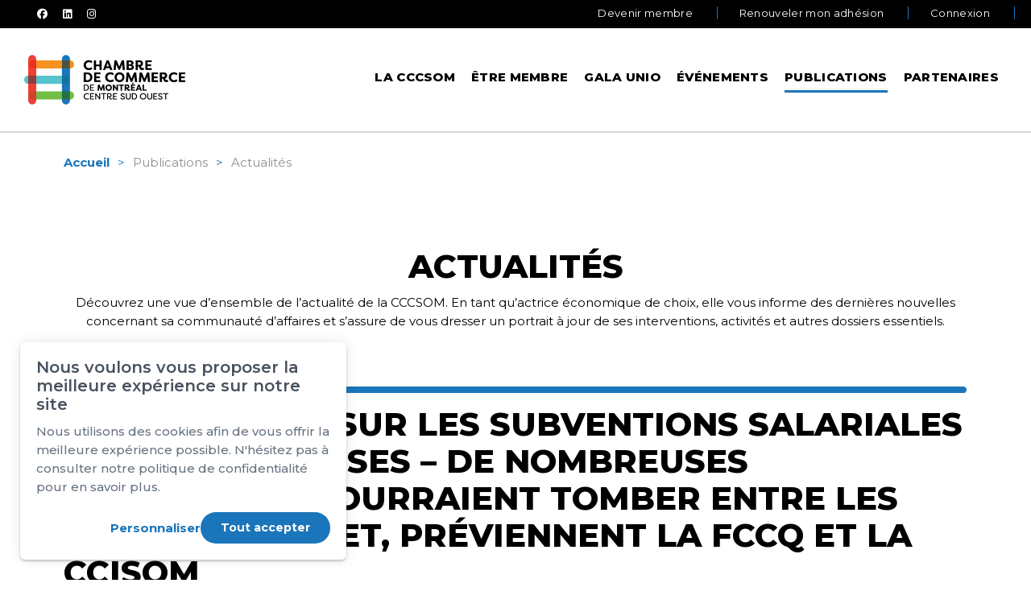

--- FILE ---
content_type: text/html; charset=UTF-8
request_url: https://www.cccsom.ca/fr/actualites/mise-au-point-sur-les-subventions-salariales-pour-entreprises
body_size: 20423
content:
<!DOCTYPE html PUBLIC "-//W3C//DTD XHTML+RDFa 1.0//EN" "http://www.w3.org/MarkUp/DTD/xhtml-rdfa-1.dtd"><html lang="fr-CA" dir="ltr"
	xmlns="http://www.w3.org/1999/xhtml">

<head>
			<title>Mise au point sur les subventions salariales pour entreprises – De nombreuses entreprises pourraient tomber entre les mailles du filet, préviennent la FCCQ et la CCISOM | CCCSOM</title>
	        <meta http-equiv="Content-Type" content="text/html; charset=UTF-8" />
        <meta name="title" content="Mise au point sur les subventions salariales pour entreprises – De nombreuses entreprises pourraient tomber entre les mailles du filet, préviennent la FCCQ et la CCISOM | CCCSOM" />
        <meta name="description" content="Montréal, le 1er avril 2020 &amp;ndash; La Fédération des chambres de commerce du Québec (FCCQ) et la Chambre de commerce et industrie du Sud-Ouest de Montréal (CCISOM) constatent que les lacunes qu&amp;rsquo;elles avaient soulevées dans le programme de subventions salariales pour les entreprises n&amp;rsquo;ont malheureusement pas été corrigées&amp;nbsp;[&amp;hellip;]
" />
        <meta name="keywords" content="Subventions-salariales-COVID-19-economie-relance-economique" />
        <meta name="robots" content="index, follow" />
        <meta name="author" content="Chambre de commerce de Montréal | Centre Sud Ouest" />
        <meta name="generator" content="Yapla v6.225.4 - CMS Application" />
        <meta property="og:title" content="Mise au point sur les subventions salariales pour entreprises – De nombreuses entreprises pourraient tomber entre les mailles du filet, préviennent la FCCQ et la CCISOM | CCCSOM" />
        <meta property="og:type" content="article" />
        <meta property="og:url" content="https://www.cccsom.ca/fr/actualites/mise-au-point-sur-les-subventions-salariales-pour-entreprises" />
        <meta property="og:image" content="https://cdn.ca.yapla.com/company/CPYynrSTweKgzimxfXwDubxw/website/article/62162/images/communique-de-presse-1713465989.png" />
        <meta property="og:site_name" content="CCCSOM - Nouveau site" />
        <meta property="og:description" content="Montréal, le 1er avril 2020 &amp;ndash; La Fédération des chambres de commerce du Québec (FCCQ) et la Chambre de commerce et industrie du Sud-Ouest de Montréal (CCISOM) constatent que les lacunes qu&amp;rsquo;elles avaient soulevées dans le programme de subventions salariales pour les entreprises n&amp;rsquo;ont malheureusement pas été corrigées&amp;nbsp;[&amp;hellip;]
" />
        <meta property="fb:page_id" content="Chambre de commerce de Montréal Centre Sud Ouest" />
        <meta name="twitter:title" content="Mise au point sur les subventions salariales pour entreprises – De nombreuses entreprises pourraient tomber entre les mailles du filet, préviennent la FCCQ et la CCISOM | CCCSOM" />
        <meta name="twitter:card" content="summary_large_image" />
        <meta name="twitter:url" content="https://www.cccsom.ca/fr/actualites/mise-au-point-sur-les-subventions-salariales-pour-entreprises" />
        <meta name="twitter:description" content="Montréal, le 1er avril 2020 &amp;ndash; La Fédération des chambres de commerce du Québec (FCCQ) et la Chambre de commerce et industrie du Sud-Ouest de Montréal (CCISOM) constatent que les lacunes qu&amp;rsquo;elles avaient soulevées dans le programme de subventions salariales pour les entreprises n&amp;rsquo;ont malheureusement pas été corrigées&amp;nbsp;[&amp;hellip;]
" />
        <meta name="twitter:image:src" content="https://cdn.ca.yapla.com/company/CPYynrSTweKgzimxfXwDubxw/website/article/62162/images/communique-de-presse-1713465989.png" />
    <script type="module" src="/js/vue/dist/assets/cms-CN8Q5_NO.js"></script>
<link rel="stylesheet" href="/js/vue/dist/assets/cms-CtorkvZO.css" rel="stylesheet" type="text/css">
		<script>
			document.addEventListener('DOMContentLoaded', function () {
				memboGo.Web.Consent.gtm({"dataClientLayer":"GTM-P5HCCX88"});
									memboGo.Web.Consent.ga4 = 'G-Y4W8YLP9JG';
								memboGo.Web.Consent.hotjarId = '';
				memboGo.Web.Consent.facebookId = '193164582141983';
				memboGo.Web.Consent.init(1, {"consentNotice":{"description":"<p class=\"consent_notice_title_title\">Nous voulons vous proposer la meilleure exp\u00e9rience sur notre site<\/p> Nous utilisons des cookies afin de vous offrir une navigation fluide et agr\u00e9able. Vous avez la possibilit\u00e9 de refuser, accepter ou g\u00e9rer ces pr\u00e9f\u00e9rences en cliquant sur l'un des trois boutons ci-dessous.","learnMore":"Param\u00e9trer les cookies"},"consentModal":{"title":"Param\u00e9trer les cookies","description":"Chambre de commerce de Montr\u00e9al | Centre Sud Ouest utilise des cookies pour vous proposer une meilleure exp\u00e9rience de navigation. Veuillez noter que les cookies n\u00e9cessaires au fonctionnement du site ne peuvent \u00eatre refus\u00e9s. Pour en savoir plus, vous pouvez consulter notre <a href=\"https:\/\/www.yapla.com\/fr-ca\/donnees-personnelles\" target=\"_blank\">politique de traitement des donn\u00e9es personnelles<\/a>. <p>Cliquez sur chaque cat\u00e9gorie de cookies pour activer ou d\u00e9sactiver leur utilisation.<\/p>","acceptAll":"Tout accepter","acceptSelected":"Terminer","decline":"Tout refuser"},"Hotjar":{"description":"Enregistrement du parcours de navigation - <a href=\"https:\/\/www.hotjar.com\/legal\/policies\/privacy\/\" target=\"_blank\" style=\"font-size:12px;\">En savoir plus<\/a>"},"Google-Analytics":{"title":"Analytics","description":"Permet d'analyser les statistiques de consultation de notre site - <a href=\"https:\/\/policies.google.com\/privacy?hl=fr#infocollect\" target=\"_blank\" style=\"font-size:12px;\">En savoir plus<\/a>"},"Google-Ads":{"title":"Google-Ads","description":"Analyser la performance des campagnes publicitaires - <a href=\"https:\/\/policies.google.com\/privacy?hl=fr#infocollect\" target=\"_blank\" style=\"font-size:12px;\">En savoir plus<\/a>"},"Amplitude":{"title":"Amplitude","description":"Analyse et mesure les performances du site - <a href=\"https:\/\/amplitude.com\/privacy\" target=\"_blank\" style=\"font-size:12px;\">En savoir plus<\/a>"},"Facebook":{"title":"Facebook Pixel","description":"Identifie les visteurs en provenance de publications Facebook - <a href=\"https:\/\/www.facebook.com\/about\/privacy\" target=\"_blank\" style=\"font-size:12px;\">En savoir plus<\/a>"},"Sentry":{"title":"Sentry","description":"Surveille les erreurs et probl\u00e8mes techniques du site - <a href=\"https:\/\/sentry.io\/privacy\/\" target=\"_blank\" style=\"font-size:12px;\">En savoir plus<\/a>"},"ok":"OK pour moi","acceptAll":"Tout accepter","acceptSelected":"Terminer","decline":"Tout refuser"}, 'fr')
			});

							var RGPDContent = {"message":"En poursuivant votre navigation sur ce site, vous reconnaissez avoir pris connaissance de nos conditions d'utilisation et acceptez l\u2019utilisation de cookies ou autres traceurs pour vous proposer une meilleure exp\u00e9rience.","dismiss":"J'ai compris","link":"En savoir plus","href":"\/fr\/method\/ajax-user-consent\/name\/module"};
					</script>

		<link href="https://cdn.ca.yapla.com/css/loader.css?v=v6.225.4&amp;v=v6.225.4&amp;sha1=e21164bbac4d51c8b6e3a69937221af9d4653f45" media="screen" rel="stylesheet" type="text/css" />
<link href="https://cdn.ca.yapla.com/css/tips.css?v=v6.225.4&amp;v=v6.225.4&amp;sha1=e21164bbac4d51c8b6e3a69937221af9d4653f45" media="screen" rel="stylesheet" type="text/css" />
<link href="https://cdn.ca.yapla.com/css/chosen.min.css?v=v6.225.4&amp;v=v6.225.4&amp;sha1=e21164bbac4d51c8b6e3a69937221af9d4653f45" media="screen" rel="stylesheet" type="text/css" />
<link href="https://fonts.gstatic.com" rel="preconnect" />
<link href="https://www.googletagmanager.com" rel="preconnect" />
<link href="https://cdn.ca.yapla.com/company/CPYynrSTweKgzimxfXwDubxw/website/cccsom-faviconsans-titre-3-1650504415-1673632445.png" rel="shortcut icon" />
<link href="https://www.cccsom.ca/fr/actualites" rel="canonical" />
<link href="https://cdn.ca.yapla.com/css/bootstrap-cms.css?v=v6.225.4&amp;v=v6.225.4&amp;sha1=e21164bbac4d51c8b6e3a69937221af9d4653f45" media="all" rel="stylesheet" type="text/css" />
<link href="/templates/cms/00012/css/main.css?v=v6.225.4" media="screen" rel="stylesheet" type="text/css" /><script type="text/javascript" src="https://cdn.ca.yapla.com/js/jquery/jquery-1.12.4.min.js?v=v6.225.4&amp;sha1=e21164bbac4d51c8b6e3a69937221af9d4653f45"></script>
<script type="text/javascript" src="https://cdn.ca.yapla.com/js/jquery/jquery-ui-1.13.2.min.js?v=v6.225.4&amp;sha1=e21164bbac4d51c8b6e3a69937221af9d4653f45"></script>
<script type="text/javascript" src="https://cdn.ca.yapla.com/js/membogo/web/frontend.js?v=v6.225.4&amp;v=v6.225.4&amp;sha1=e21164bbac4d51c8b6e3a69937221af9d4653f45"></script>
<script type="text/javascript" src="https://cdn.ca.yapla.com/js/membogo/core.js?v=v6.225.4&amp;v=v6.225.4&amp;sha1=e21164bbac4d51c8b6e3a69937221af9d4653f45"></script>
<script type="text/javascript" defer="defer">
    //<![CDATA[
    $(function(){memboGo.Web.Menu.vertical('.menu-vertical-1264855');});    //]]>
</script>
<script type="text/javascript" defer="defer" src="https://cdn.ca.yapla.com/js/membogo/form/field.js?v=v6.225.4&amp;v=v6.225.4&amp;sha1=e21164bbac4d51c8b6e3a69937221af9d4653f45"></script>
<script type="text/javascript" defer="defer" src="https://cdn.ca.yapla.com/js/jquery/chosen.jquery.min.js?v=v6.225.4&amp;sha1=e21164bbac4d51c8b6e3a69937221af9d4653f45"></script>
<script type="text/javascript" defer="defer">
    //<![CDATA[
    var fieldText = {"autocomplete":"Rechercher avec Google Maps","manual":"Saisir l'adresse manuellement"}    //]]>
</script>
<script type="text/javascript" defer="defer">
    //<![CDATA[
    
var selected_state = '';
var local = "fr";
var pageId = "71159";
var text_edit = 'Éditer';
    //]]>
</script>
<script type="text/javascript" defer="defer" src="https://cdn.ca.yapla.com/js/hpjorg/utils.js?v=v6.225.4&amp;v=v6.225.4&amp;sha1=e21164bbac4d51c8b6e3a69937221af9d4653f45"></script>
<script type="text/javascript" defer="defer" src="https://cdn.ca.yapla.com/js/joomflo/paginator.js?v=v6.225.4&amp;v=v6.225.4&amp;sha1=e21164bbac4d51c8b6e3a69937221af9d4653f45"></script>
<script type="text/javascript" defer="defer" src="https://cdn.ca.yapla.com/js/joomflo/main.js?v=v6.225.4&amp;v=v6.225.4&amp;sha1=e21164bbac4d51c8b6e3a69937221af9d4653f45"></script>
<script type="text/javascript" defer="defer" src="https://cdn.ca.yapla.com/js/jquery/chosen.jquery.min.js?v=v6.225.4&amp;v=v6.225.4&amp;sha1=e21164bbac4d51c8b6e3a69937221af9d4653f45"></script>
<script type="text/javascript" defer="defer" src="https://cdn.ca.yapla.com/js/jquery/jquery.inputmask.bundle.min.js?v=4.0.6&amp;v=v6.225.4&amp;sha1=e21164bbac4d51c8b6e3a69937221af9d4653f45"></script>
<script type="text/javascript" defer="defer" src="https://kit.fontawesome.com/1118d2d659.js"></script>
<script type="text/javascript" defer="defer" src="https://cdn.ca.yapla.com/js/joomflo/bootstrap-cms.min.js?v=v6.225.4&amp;v=v6.225.4&amp;sha1=e21164bbac4d51c8b6e3a69937221af9d4653f45"></script>
<script type="text/javascript" defer="defer" src="https://cdn.ca.yapla.com/js/joomflo/dest/respond.min.js?v=v6.225.4&amp;v=v6.225.4&amp;sha1=e21164bbac4d51c8b6e3a69937221af9d4653f45"></script>
<script type="text/javascript" defer="defer" src="https://cdn.ca.yapla.com/js/joomflo/cookieconsent/cookieconsent.min.js?v=v6.225.4&amp;v=v6.225.4&amp;sha1=e21164bbac4d51c8b6e3a69937221af9d4653f45"></script>
<script type="text/javascript" defer="defer" src="https://cdn.ca.yapla.com/js/hpjorg/loader.js?v=v6.225.4&amp;v=v6.225.4&amp;sha1=e21164bbac4d51c8b6e3a69937221af9d4653f45"></script>
<script type="text/javascript" defer="defer">
    //<![CDATA[
    	// Add a custom class to all datepicker instances to allow styling
	const originalAttachMethod = $.datepicker._attachDatepicker;
	$.datepicker._attachDatepicker = function(target, settings) {
		originalAttachMethod.call(this, target, settings);	
		this.dpDiv.addClass('yapla-datepicker');
	};

	var baseUrl = "/";
	var language = "fr";
	$(function() {
	memboGo.core._lng = 'fr';
	memboGo.core.money.format = '0,00 $';
	memboGo.core.googlePlace.key = '';
	memboGo.core.datepicker.init({"monthNames":"['Janvier', 'F\u00e9vrier', 'Mars', 'Avril', 'Mai', 'Juin', 'Juillet', 'Aout', 'Septembre', 'Octobre', 'Novembre', 'D\u00e9cembre']","monthNamesShort":"['Janvier', 'F\u00e9vrier', 'Mars', 'Avril', 'Mai', 'Juin', 'Juillet', 'Aout', 'Septembre', 'Octobre', 'Novembre', 'D\u00e9cembre']","dayNames":"['Dimanche', 'Lundi', 'Mardi', 'Mercredi', 'Jeudi', 'Vendredi', 'Samedi']","dayNamesShort":"['Dim', 'Lun', 'Mar', 'Mer', 'Jeu', 'Ven', 'Sam']","dayNamesMin":"['Dim', 'Lun', 'Mar', 'Mer', 'Jeu', 'Ven', 'Sam']","dateFormat":"dd-mm-yy","companyCountry":"CA"}	);
	});
	    //]]>
</script>	<meta name="viewport" content="width=device-width, initial-scale=1.0" />
	<meta http-equiv="X-UA-Compatible" content="IE=edge"><script type="text/javascript">(window.NREUM||(NREUM={})).init={privacy:{cookies_enabled:true},ajax:{deny_list:[]},feature_flags:["soft_nav"]};(window.NREUM||(NREUM={})).loader_config={licenseKey:"f76546586f",applicationID:"1038230873",browserID:"1120157852"};;/*! For license information please see nr-loader-rum-1.308.0.min.js.LICENSE.txt */
(()=>{var e,t,r={163:(e,t,r)=>{"use strict";r.d(t,{j:()=>E});var n=r(384),i=r(1741);var a=r(2555);r(860).K7.genericEvents;const s="experimental.resources",o="register",c=e=>{if(!e||"string"!=typeof e)return!1;try{document.createDocumentFragment().querySelector(e)}catch{return!1}return!0};var d=r(2614),u=r(944),l=r(8122);const f="[data-nr-mask]",g=e=>(0,l.a)(e,(()=>{const e={feature_flags:[],experimental:{allow_registered_children:!1,resources:!1},mask_selector:"*",block_selector:"[data-nr-block]",mask_input_options:{color:!1,date:!1,"datetime-local":!1,email:!1,month:!1,number:!1,range:!1,search:!1,tel:!1,text:!1,time:!1,url:!1,week:!1,textarea:!1,select:!1,password:!0}};return{ajax:{deny_list:void 0,block_internal:!0,enabled:!0,autoStart:!0},api:{get allow_registered_children(){return e.feature_flags.includes(o)||e.experimental.allow_registered_children},set allow_registered_children(t){e.experimental.allow_registered_children=t},duplicate_registered_data:!1},browser_consent_mode:{enabled:!1},distributed_tracing:{enabled:void 0,exclude_newrelic_header:void 0,cors_use_newrelic_header:void 0,cors_use_tracecontext_headers:void 0,allowed_origins:void 0},get feature_flags(){return e.feature_flags},set feature_flags(t){e.feature_flags=t},generic_events:{enabled:!0,autoStart:!0},harvest:{interval:30},jserrors:{enabled:!0,autoStart:!0},logging:{enabled:!0,autoStart:!0},metrics:{enabled:!0,autoStart:!0},obfuscate:void 0,page_action:{enabled:!0},page_view_event:{enabled:!0,autoStart:!0},page_view_timing:{enabled:!0,autoStart:!0},performance:{capture_marks:!1,capture_measures:!1,capture_detail:!0,resources:{get enabled(){return e.feature_flags.includes(s)||e.experimental.resources},set enabled(t){e.experimental.resources=t},asset_types:[],first_party_domains:[],ignore_newrelic:!0}},privacy:{cookies_enabled:!0},proxy:{assets:void 0,beacon:void 0},session:{expiresMs:d.wk,inactiveMs:d.BB},session_replay:{autoStart:!0,enabled:!1,preload:!1,sampling_rate:10,error_sampling_rate:100,collect_fonts:!1,inline_images:!1,fix_stylesheets:!0,mask_all_inputs:!0,get mask_text_selector(){return e.mask_selector},set mask_text_selector(t){c(t)?e.mask_selector="".concat(t,",").concat(f):""===t||null===t?e.mask_selector=f:(0,u.R)(5,t)},get block_class(){return"nr-block"},get ignore_class(){return"nr-ignore"},get mask_text_class(){return"nr-mask"},get block_selector(){return e.block_selector},set block_selector(t){c(t)?e.block_selector+=",".concat(t):""!==t&&(0,u.R)(6,t)},get mask_input_options(){return e.mask_input_options},set mask_input_options(t){t&&"object"==typeof t?e.mask_input_options={...t,password:!0}:(0,u.R)(7,t)}},session_trace:{enabled:!0,autoStart:!0},soft_navigations:{enabled:!0,autoStart:!0},spa:{enabled:!0,autoStart:!0},ssl:void 0,user_actions:{enabled:!0,elementAttributes:["id","className","tagName","type"]}}})());var p=r(6154),m=r(9324);let h=0;const v={buildEnv:m.F3,distMethod:m.Xs,version:m.xv,originTime:p.WN},b={consented:!1},y={appMetadata:{},get consented(){return this.session?.state?.consent||b.consented},set consented(e){b.consented=e},customTransaction:void 0,denyList:void 0,disabled:!1,harvester:void 0,isolatedBacklog:!1,isRecording:!1,loaderType:void 0,maxBytes:3e4,obfuscator:void 0,onerror:void 0,ptid:void 0,releaseIds:{},session:void 0,timeKeeper:void 0,registeredEntities:[],jsAttributesMetadata:{bytes:0},get harvestCount(){return++h}},_=e=>{const t=(0,l.a)(e,y),r=Object.keys(v).reduce((e,t)=>(e[t]={value:v[t],writable:!1,configurable:!0,enumerable:!0},e),{});return Object.defineProperties(t,r)};var w=r(5701);const x=e=>{const t=e.startsWith("http");e+="/",r.p=t?e:"https://"+e};var R=r(7836),k=r(3241);const A={accountID:void 0,trustKey:void 0,agentID:void 0,licenseKey:void 0,applicationID:void 0,xpid:void 0},S=e=>(0,l.a)(e,A),T=new Set;function E(e,t={},r,s){let{init:o,info:c,loader_config:d,runtime:u={},exposed:l=!0}=t;if(!c){const e=(0,n.pV)();o=e.init,c=e.info,d=e.loader_config}e.init=g(o||{}),e.loader_config=S(d||{}),c.jsAttributes??={},p.bv&&(c.jsAttributes.isWorker=!0),e.info=(0,a.D)(c);const f=e.init,m=[c.beacon,c.errorBeacon];T.has(e.agentIdentifier)||(f.proxy.assets&&(x(f.proxy.assets),m.push(f.proxy.assets)),f.proxy.beacon&&m.push(f.proxy.beacon),e.beacons=[...m],function(e){const t=(0,n.pV)();Object.getOwnPropertyNames(i.W.prototype).forEach(r=>{const n=i.W.prototype[r];if("function"!=typeof n||"constructor"===n)return;let a=t[r];e[r]&&!1!==e.exposed&&"micro-agent"!==e.runtime?.loaderType&&(t[r]=(...t)=>{const n=e[r](...t);return a?a(...t):n})})}(e),(0,n.US)("activatedFeatures",w.B)),u.denyList=[...f.ajax.deny_list||[],...f.ajax.block_internal?m:[]],u.ptid=e.agentIdentifier,u.loaderType=r,e.runtime=_(u),T.has(e.agentIdentifier)||(e.ee=R.ee.get(e.agentIdentifier),e.exposed=l,(0,k.W)({agentIdentifier:e.agentIdentifier,drained:!!w.B?.[e.agentIdentifier],type:"lifecycle",name:"initialize",feature:void 0,data:e.config})),T.add(e.agentIdentifier)}},384:(e,t,r)=>{"use strict";r.d(t,{NT:()=>s,US:()=>u,Zm:()=>o,bQ:()=>d,dV:()=>c,pV:()=>l});var n=r(6154),i=r(1863),a=r(1910);const s={beacon:"bam.nr-data.net",errorBeacon:"bam.nr-data.net"};function o(){return n.gm.NREUM||(n.gm.NREUM={}),void 0===n.gm.newrelic&&(n.gm.newrelic=n.gm.NREUM),n.gm.NREUM}function c(){let e=o();return e.o||(e.o={ST:n.gm.setTimeout,SI:n.gm.setImmediate||n.gm.setInterval,CT:n.gm.clearTimeout,XHR:n.gm.XMLHttpRequest,REQ:n.gm.Request,EV:n.gm.Event,PR:n.gm.Promise,MO:n.gm.MutationObserver,FETCH:n.gm.fetch,WS:n.gm.WebSocket},(0,a.i)(...Object.values(e.o))),e}function d(e,t){let r=o();r.initializedAgents??={},t.initializedAt={ms:(0,i.t)(),date:new Date},r.initializedAgents[e]=t}function u(e,t){o()[e]=t}function l(){return function(){let e=o();const t=e.info||{};e.info={beacon:s.beacon,errorBeacon:s.errorBeacon,...t}}(),function(){let e=o();const t=e.init||{};e.init={...t}}(),c(),function(){let e=o();const t=e.loader_config||{};e.loader_config={...t}}(),o()}},782:(e,t,r)=>{"use strict";r.d(t,{T:()=>n});const n=r(860).K7.pageViewTiming},860:(e,t,r)=>{"use strict";r.d(t,{$J:()=>u,K7:()=>c,P3:()=>d,XX:()=>i,Yy:()=>o,df:()=>a,qY:()=>n,v4:()=>s});const n="events",i="jserrors",a="browser/blobs",s="rum",o="browser/logs",c={ajax:"ajax",genericEvents:"generic_events",jserrors:i,logging:"logging",metrics:"metrics",pageAction:"page_action",pageViewEvent:"page_view_event",pageViewTiming:"page_view_timing",sessionReplay:"session_replay",sessionTrace:"session_trace",softNav:"soft_navigations",spa:"spa"},d={[c.pageViewEvent]:1,[c.pageViewTiming]:2,[c.metrics]:3,[c.jserrors]:4,[c.spa]:5,[c.ajax]:6,[c.sessionTrace]:7,[c.softNav]:8,[c.sessionReplay]:9,[c.logging]:10,[c.genericEvents]:11},u={[c.pageViewEvent]:s,[c.pageViewTiming]:n,[c.ajax]:n,[c.spa]:n,[c.softNav]:n,[c.metrics]:i,[c.jserrors]:i,[c.sessionTrace]:a,[c.sessionReplay]:a,[c.logging]:o,[c.genericEvents]:"ins"}},944:(e,t,r)=>{"use strict";r.d(t,{R:()=>i});var n=r(3241);function i(e,t){"function"==typeof console.debug&&(console.debug("New Relic Warning: https://github.com/newrelic/newrelic-browser-agent/blob/main/docs/warning-codes.md#".concat(e),t),(0,n.W)({agentIdentifier:null,drained:null,type:"data",name:"warn",feature:"warn",data:{code:e,secondary:t}}))}},1687:(e,t,r)=>{"use strict";r.d(t,{Ak:()=>d,Ze:()=>f,x3:()=>u});var n=r(3241),i=r(7836),a=r(3606),s=r(860),o=r(2646);const c={};function d(e,t){const r={staged:!1,priority:s.P3[t]||0};l(e),c[e].get(t)||c[e].set(t,r)}function u(e,t){e&&c[e]&&(c[e].get(t)&&c[e].delete(t),p(e,t,!1),c[e].size&&g(e))}function l(e){if(!e)throw new Error("agentIdentifier required");c[e]||(c[e]=new Map)}function f(e="",t="feature",r=!1){if(l(e),!e||!c[e].get(t)||r)return p(e,t);c[e].get(t).staged=!0,g(e)}function g(e){const t=Array.from(c[e]);t.every(([e,t])=>t.staged)&&(t.sort((e,t)=>e[1].priority-t[1].priority),t.forEach(([t])=>{c[e].delete(t),p(e,t)}))}function p(e,t,r=!0){const s=e?i.ee.get(e):i.ee,c=a.i.handlers;if(!s.aborted&&s.backlog&&c){if((0,n.W)({agentIdentifier:e,type:"lifecycle",name:"drain",feature:t}),r){const e=s.backlog[t],r=c[t];if(r){for(let t=0;e&&t<e.length;++t)m(e[t],r);Object.entries(r).forEach(([e,t])=>{Object.values(t||{}).forEach(t=>{t[0]?.on&&t[0]?.context()instanceof o.y&&t[0].on(e,t[1])})})}}s.isolatedBacklog||delete c[t],s.backlog[t]=null,s.emit("drain-"+t,[])}}function m(e,t){var r=e[1];Object.values(t[r]||{}).forEach(t=>{var r=e[0];if(t[0]===r){var n=t[1],i=e[3],a=e[2];n.apply(i,a)}})}},1738:(e,t,r)=>{"use strict";r.d(t,{U:()=>g,Y:()=>f});var n=r(3241),i=r(9908),a=r(1863),s=r(944),o=r(5701),c=r(3969),d=r(8362),u=r(860),l=r(4261);function f(e,t,r,a){const f=a||r;!f||f[e]&&f[e]!==d.d.prototype[e]||(f[e]=function(){(0,i.p)(c.xV,["API/"+e+"/called"],void 0,u.K7.metrics,r.ee),(0,n.W)({agentIdentifier:r.agentIdentifier,drained:!!o.B?.[r.agentIdentifier],type:"data",name:"api",feature:l.Pl+e,data:{}});try{return t.apply(this,arguments)}catch(e){(0,s.R)(23,e)}})}function g(e,t,r,n,s){const o=e.info;null===r?delete o.jsAttributes[t]:o.jsAttributes[t]=r,(s||null===r)&&(0,i.p)(l.Pl+n,[(0,a.t)(),t,r],void 0,"session",e.ee)}},1741:(e,t,r)=>{"use strict";r.d(t,{W:()=>a});var n=r(944),i=r(4261);class a{#e(e,...t){if(this[e]!==a.prototype[e])return this[e](...t);(0,n.R)(35,e)}addPageAction(e,t){return this.#e(i.hG,e,t)}register(e){return this.#e(i.eY,e)}recordCustomEvent(e,t){return this.#e(i.fF,e,t)}setPageViewName(e,t){return this.#e(i.Fw,e,t)}setCustomAttribute(e,t,r){return this.#e(i.cD,e,t,r)}noticeError(e,t){return this.#e(i.o5,e,t)}setUserId(e,t=!1){return this.#e(i.Dl,e,t)}setApplicationVersion(e){return this.#e(i.nb,e)}setErrorHandler(e){return this.#e(i.bt,e)}addRelease(e,t){return this.#e(i.k6,e,t)}log(e,t){return this.#e(i.$9,e,t)}start(){return this.#e(i.d3)}finished(e){return this.#e(i.BL,e)}recordReplay(){return this.#e(i.CH)}pauseReplay(){return this.#e(i.Tb)}addToTrace(e){return this.#e(i.U2,e)}setCurrentRouteName(e){return this.#e(i.PA,e)}interaction(e){return this.#e(i.dT,e)}wrapLogger(e,t,r){return this.#e(i.Wb,e,t,r)}measure(e,t){return this.#e(i.V1,e,t)}consent(e){return this.#e(i.Pv,e)}}},1863:(e,t,r)=>{"use strict";function n(){return Math.floor(performance.now())}r.d(t,{t:()=>n})},1910:(e,t,r)=>{"use strict";r.d(t,{i:()=>a});var n=r(944);const i=new Map;function a(...e){return e.every(e=>{if(i.has(e))return i.get(e);const t="function"==typeof e?e.toString():"",r=t.includes("[native code]"),a=t.includes("nrWrapper");return r||a||(0,n.R)(64,e?.name||t),i.set(e,r),r})}},2555:(e,t,r)=>{"use strict";r.d(t,{D:()=>o,f:()=>s});var n=r(384),i=r(8122);const a={beacon:n.NT.beacon,errorBeacon:n.NT.errorBeacon,licenseKey:void 0,applicationID:void 0,sa:void 0,queueTime:void 0,applicationTime:void 0,ttGuid:void 0,user:void 0,account:void 0,product:void 0,extra:void 0,jsAttributes:{},userAttributes:void 0,atts:void 0,transactionName:void 0,tNamePlain:void 0};function s(e){try{return!!e.licenseKey&&!!e.errorBeacon&&!!e.applicationID}catch(e){return!1}}const o=e=>(0,i.a)(e,a)},2614:(e,t,r)=>{"use strict";r.d(t,{BB:()=>s,H3:()=>n,g:()=>d,iL:()=>c,tS:()=>o,uh:()=>i,wk:()=>a});const n="NRBA",i="SESSION",a=144e5,s=18e5,o={STARTED:"session-started",PAUSE:"session-pause",RESET:"session-reset",RESUME:"session-resume",UPDATE:"session-update"},c={SAME_TAB:"same-tab",CROSS_TAB:"cross-tab"},d={OFF:0,FULL:1,ERROR:2}},2646:(e,t,r)=>{"use strict";r.d(t,{y:()=>n});class n{constructor(e){this.contextId=e}}},2843:(e,t,r)=>{"use strict";r.d(t,{G:()=>a,u:()=>i});var n=r(3878);function i(e,t=!1,r,i){(0,n.DD)("visibilitychange",function(){if(t)return void("hidden"===document.visibilityState&&e());e(document.visibilityState)},r,i)}function a(e,t,r){(0,n.sp)("pagehide",e,t,r)}},3241:(e,t,r)=>{"use strict";r.d(t,{W:()=>a});var n=r(6154);const i="newrelic";function a(e={}){try{n.gm.dispatchEvent(new CustomEvent(i,{detail:e}))}catch(e){}}},3606:(e,t,r)=>{"use strict";r.d(t,{i:()=>a});var n=r(9908);a.on=s;var i=a.handlers={};function a(e,t,r,a){s(a||n.d,i,e,t,r)}function s(e,t,r,i,a){a||(a="feature"),e||(e=n.d);var s=t[a]=t[a]||{};(s[r]=s[r]||[]).push([e,i])}},3878:(e,t,r)=>{"use strict";function n(e,t){return{capture:e,passive:!1,signal:t}}function i(e,t,r=!1,i){window.addEventListener(e,t,n(r,i))}function a(e,t,r=!1,i){document.addEventListener(e,t,n(r,i))}r.d(t,{DD:()=>a,jT:()=>n,sp:()=>i})},3969:(e,t,r)=>{"use strict";r.d(t,{TZ:()=>n,XG:()=>o,rs:()=>i,xV:()=>s,z_:()=>a});const n=r(860).K7.metrics,i="sm",a="cm",s="storeSupportabilityMetrics",o="storeEventMetrics"},4234:(e,t,r)=>{"use strict";r.d(t,{W:()=>a});var n=r(7836),i=r(1687);class a{constructor(e,t){this.agentIdentifier=e,this.ee=n.ee.get(e),this.featureName=t,this.blocked=!1}deregisterDrain(){(0,i.x3)(this.agentIdentifier,this.featureName)}}},4261:(e,t,r)=>{"use strict";r.d(t,{$9:()=>d,BL:()=>o,CH:()=>g,Dl:()=>_,Fw:()=>y,PA:()=>h,Pl:()=>n,Pv:()=>k,Tb:()=>l,U2:()=>a,V1:()=>R,Wb:()=>x,bt:()=>b,cD:()=>v,d3:()=>w,dT:()=>c,eY:()=>p,fF:()=>f,hG:()=>i,k6:()=>s,nb:()=>m,o5:()=>u});const n="api-",i="addPageAction",a="addToTrace",s="addRelease",o="finished",c="interaction",d="log",u="noticeError",l="pauseReplay",f="recordCustomEvent",g="recordReplay",p="register",m="setApplicationVersion",h="setCurrentRouteName",v="setCustomAttribute",b="setErrorHandler",y="setPageViewName",_="setUserId",w="start",x="wrapLogger",R="measure",k="consent"},5289:(e,t,r)=>{"use strict";r.d(t,{GG:()=>s,Qr:()=>c,sB:()=>o});var n=r(3878),i=r(6389);function a(){return"undefined"==typeof document||"complete"===document.readyState}function s(e,t){if(a())return e();const r=(0,i.J)(e),s=setInterval(()=>{a()&&(clearInterval(s),r())},500);(0,n.sp)("load",r,t)}function o(e){if(a())return e();(0,n.DD)("DOMContentLoaded",e)}function c(e){if(a())return e();(0,n.sp)("popstate",e)}},5607:(e,t,r)=>{"use strict";r.d(t,{W:()=>n});const n=(0,r(9566).bz)()},5701:(e,t,r)=>{"use strict";r.d(t,{B:()=>a,t:()=>s});var n=r(3241);const i=new Set,a={};function s(e,t){const r=t.agentIdentifier;a[r]??={},e&&"object"==typeof e&&(i.has(r)||(t.ee.emit("rumresp",[e]),a[r]=e,i.add(r),(0,n.W)({agentIdentifier:r,loaded:!0,drained:!0,type:"lifecycle",name:"load",feature:void 0,data:e})))}},6154:(e,t,r)=>{"use strict";r.d(t,{OF:()=>c,RI:()=>i,WN:()=>u,bv:()=>a,eN:()=>l,gm:()=>s,mw:()=>o,sb:()=>d});var n=r(1863);const i="undefined"!=typeof window&&!!window.document,a="undefined"!=typeof WorkerGlobalScope&&("undefined"!=typeof self&&self instanceof WorkerGlobalScope&&self.navigator instanceof WorkerNavigator||"undefined"!=typeof globalThis&&globalThis instanceof WorkerGlobalScope&&globalThis.navigator instanceof WorkerNavigator),s=i?window:"undefined"!=typeof WorkerGlobalScope&&("undefined"!=typeof self&&self instanceof WorkerGlobalScope&&self||"undefined"!=typeof globalThis&&globalThis instanceof WorkerGlobalScope&&globalThis),o=Boolean("hidden"===s?.document?.visibilityState),c=/iPad|iPhone|iPod/.test(s.navigator?.userAgent),d=c&&"undefined"==typeof SharedWorker,u=((()=>{const e=s.navigator?.userAgent?.match(/Firefox[/\s](\d+\.\d+)/);Array.isArray(e)&&e.length>=2&&e[1]})(),Date.now()-(0,n.t)()),l=()=>"undefined"!=typeof PerformanceNavigationTiming&&s?.performance?.getEntriesByType("navigation")?.[0]?.responseStart},6389:(e,t,r)=>{"use strict";function n(e,t=500,r={}){const n=r?.leading||!1;let i;return(...r)=>{n&&void 0===i&&(e.apply(this,r),i=setTimeout(()=>{i=clearTimeout(i)},t)),n||(clearTimeout(i),i=setTimeout(()=>{e.apply(this,r)},t))}}function i(e){let t=!1;return(...r)=>{t||(t=!0,e.apply(this,r))}}r.d(t,{J:()=>i,s:()=>n})},6630:(e,t,r)=>{"use strict";r.d(t,{T:()=>n});const n=r(860).K7.pageViewEvent},7699:(e,t,r)=>{"use strict";r.d(t,{It:()=>a,KC:()=>o,No:()=>i,qh:()=>s});var n=r(860);const i=16e3,a=1e6,s="SESSION_ERROR",o={[n.K7.logging]:!0,[n.K7.genericEvents]:!1,[n.K7.jserrors]:!1,[n.K7.ajax]:!1}},7836:(e,t,r)=>{"use strict";r.d(t,{P:()=>o,ee:()=>c});var n=r(384),i=r(8990),a=r(2646),s=r(5607);const o="nr@context:".concat(s.W),c=function e(t,r){var n={},s={},u={},l=!1;try{l=16===r.length&&d.initializedAgents?.[r]?.runtime.isolatedBacklog}catch(e){}var f={on:p,addEventListener:p,removeEventListener:function(e,t){var r=n[e];if(!r)return;for(var i=0;i<r.length;i++)r[i]===t&&r.splice(i,1)},emit:function(e,r,n,i,a){!1!==a&&(a=!0);if(c.aborted&&!i)return;t&&a&&t.emit(e,r,n);var o=g(n);m(e).forEach(e=>{e.apply(o,r)});var d=v()[s[e]];d&&d.push([f,e,r,o]);return o},get:h,listeners:m,context:g,buffer:function(e,t){const r=v();if(t=t||"feature",f.aborted)return;Object.entries(e||{}).forEach(([e,n])=>{s[n]=t,t in r||(r[t]=[])})},abort:function(){f._aborted=!0,Object.keys(f.backlog).forEach(e=>{delete f.backlog[e]})},isBuffering:function(e){return!!v()[s[e]]},debugId:r,backlog:l?{}:t&&"object"==typeof t.backlog?t.backlog:{},isolatedBacklog:l};return Object.defineProperty(f,"aborted",{get:()=>{let e=f._aborted||!1;return e||(t&&(e=t.aborted),e)}}),f;function g(e){return e&&e instanceof a.y?e:e?(0,i.I)(e,o,()=>new a.y(o)):new a.y(o)}function p(e,t){n[e]=m(e).concat(t)}function m(e){return n[e]||[]}function h(t){return u[t]=u[t]||e(f,t)}function v(){return f.backlog}}(void 0,"globalEE"),d=(0,n.Zm)();d.ee||(d.ee=c)},8122:(e,t,r)=>{"use strict";r.d(t,{a:()=>i});var n=r(944);function i(e,t){try{if(!e||"object"!=typeof e)return(0,n.R)(3);if(!t||"object"!=typeof t)return(0,n.R)(4);const r=Object.create(Object.getPrototypeOf(t),Object.getOwnPropertyDescriptors(t)),a=0===Object.keys(r).length?e:r;for(let s in a)if(void 0!==e[s])try{if(null===e[s]){r[s]=null;continue}Array.isArray(e[s])&&Array.isArray(t[s])?r[s]=Array.from(new Set([...e[s],...t[s]])):"object"==typeof e[s]&&"object"==typeof t[s]?r[s]=i(e[s],t[s]):r[s]=e[s]}catch(e){r[s]||(0,n.R)(1,e)}return r}catch(e){(0,n.R)(2,e)}}},8362:(e,t,r)=>{"use strict";r.d(t,{d:()=>a});var n=r(9566),i=r(1741);class a extends i.W{agentIdentifier=(0,n.LA)(16)}},8374:(e,t,r)=>{r.nc=(()=>{try{return document?.currentScript?.nonce}catch(e){}return""})()},8990:(e,t,r)=>{"use strict";r.d(t,{I:()=>i});var n=Object.prototype.hasOwnProperty;function i(e,t,r){if(n.call(e,t))return e[t];var i=r();if(Object.defineProperty&&Object.keys)try{return Object.defineProperty(e,t,{value:i,writable:!0,enumerable:!1}),i}catch(e){}return e[t]=i,i}},9324:(e,t,r)=>{"use strict";r.d(t,{F3:()=>i,Xs:()=>a,xv:()=>n});const n="1.308.0",i="PROD",a="CDN"},9566:(e,t,r)=>{"use strict";r.d(t,{LA:()=>o,bz:()=>s});var n=r(6154);const i="xxxxxxxx-xxxx-4xxx-yxxx-xxxxxxxxxxxx";function a(e,t){return e?15&e[t]:16*Math.random()|0}function s(){const e=n.gm?.crypto||n.gm?.msCrypto;let t,r=0;return e&&e.getRandomValues&&(t=e.getRandomValues(new Uint8Array(30))),i.split("").map(e=>"x"===e?a(t,r++).toString(16):"y"===e?(3&a()|8).toString(16):e).join("")}function o(e){const t=n.gm?.crypto||n.gm?.msCrypto;let r,i=0;t&&t.getRandomValues&&(r=t.getRandomValues(new Uint8Array(e)));const s=[];for(var o=0;o<e;o++)s.push(a(r,i++).toString(16));return s.join("")}},9908:(e,t,r)=>{"use strict";r.d(t,{d:()=>n,p:()=>i});var n=r(7836).ee.get("handle");function i(e,t,r,i,a){a?(a.buffer([e],i),a.emit(e,t,r)):(n.buffer([e],i),n.emit(e,t,r))}}},n={};function i(e){var t=n[e];if(void 0!==t)return t.exports;var a=n[e]={exports:{}};return r[e](a,a.exports,i),a.exports}i.m=r,i.d=(e,t)=>{for(var r in t)i.o(t,r)&&!i.o(e,r)&&Object.defineProperty(e,r,{enumerable:!0,get:t[r]})},i.f={},i.e=e=>Promise.all(Object.keys(i.f).reduce((t,r)=>(i.f[r](e,t),t),[])),i.u=e=>"nr-rum-1.308.0.min.js",i.o=(e,t)=>Object.prototype.hasOwnProperty.call(e,t),e={},t="NRBA-1.308.0.PROD:",i.l=(r,n,a,s)=>{if(e[r])e[r].push(n);else{var o,c;if(void 0!==a)for(var d=document.getElementsByTagName("script"),u=0;u<d.length;u++){var l=d[u];if(l.getAttribute("src")==r||l.getAttribute("data-webpack")==t+a){o=l;break}}if(!o){c=!0;var f={296:"sha512-+MIMDsOcckGXa1EdWHqFNv7P+JUkd5kQwCBr3KE6uCvnsBNUrdSt4a/3/L4j4TxtnaMNjHpza2/erNQbpacJQA=="};(o=document.createElement("script")).charset="utf-8",i.nc&&o.setAttribute("nonce",i.nc),o.setAttribute("data-webpack",t+a),o.src=r,0!==o.src.indexOf(window.location.origin+"/")&&(o.crossOrigin="anonymous"),f[s]&&(o.integrity=f[s])}e[r]=[n];var g=(t,n)=>{o.onerror=o.onload=null,clearTimeout(p);var i=e[r];if(delete e[r],o.parentNode&&o.parentNode.removeChild(o),i&&i.forEach(e=>e(n)),t)return t(n)},p=setTimeout(g.bind(null,void 0,{type:"timeout",target:o}),12e4);o.onerror=g.bind(null,o.onerror),o.onload=g.bind(null,o.onload),c&&document.head.appendChild(o)}},i.r=e=>{"undefined"!=typeof Symbol&&Symbol.toStringTag&&Object.defineProperty(e,Symbol.toStringTag,{value:"Module"}),Object.defineProperty(e,"__esModule",{value:!0})},i.p="https://js-agent.newrelic.com/",(()=>{var e={374:0,840:0};i.f.j=(t,r)=>{var n=i.o(e,t)?e[t]:void 0;if(0!==n)if(n)r.push(n[2]);else{var a=new Promise((r,i)=>n=e[t]=[r,i]);r.push(n[2]=a);var s=i.p+i.u(t),o=new Error;i.l(s,r=>{if(i.o(e,t)&&(0!==(n=e[t])&&(e[t]=void 0),n)){var a=r&&("load"===r.type?"missing":r.type),s=r&&r.target&&r.target.src;o.message="Loading chunk "+t+" failed: ("+a+": "+s+")",o.name="ChunkLoadError",o.type=a,o.request=s,n[1](o)}},"chunk-"+t,t)}};var t=(t,r)=>{var n,a,[s,o,c]=r,d=0;if(s.some(t=>0!==e[t])){for(n in o)i.o(o,n)&&(i.m[n]=o[n]);if(c)c(i)}for(t&&t(r);d<s.length;d++)a=s[d],i.o(e,a)&&e[a]&&e[a][0](),e[a]=0},r=self["webpackChunk:NRBA-1.308.0.PROD"]=self["webpackChunk:NRBA-1.308.0.PROD"]||[];r.forEach(t.bind(null,0)),r.push=t.bind(null,r.push.bind(r))})(),(()=>{"use strict";i(8374);var e=i(8362),t=i(860);const r=Object.values(t.K7);var n=i(163);var a=i(9908),s=i(1863),o=i(4261),c=i(1738);var d=i(1687),u=i(4234),l=i(5289),f=i(6154),g=i(944),p=i(384);const m=e=>f.RI&&!0===e?.privacy.cookies_enabled;function h(e){return!!(0,p.dV)().o.MO&&m(e)&&!0===e?.session_trace.enabled}var v=i(6389),b=i(7699);class y extends u.W{constructor(e,t){super(e.agentIdentifier,t),this.agentRef=e,this.abortHandler=void 0,this.featAggregate=void 0,this.loadedSuccessfully=void 0,this.onAggregateImported=new Promise(e=>{this.loadedSuccessfully=e}),this.deferred=Promise.resolve(),!1===e.init[this.featureName].autoStart?this.deferred=new Promise((t,r)=>{this.ee.on("manual-start-all",(0,v.J)(()=>{(0,d.Ak)(e.agentIdentifier,this.featureName),t()}))}):(0,d.Ak)(e.agentIdentifier,t)}importAggregator(e,t,r={}){if(this.featAggregate)return;const n=async()=>{let n;await this.deferred;try{if(m(e.init)){const{setupAgentSession:t}=await i.e(296).then(i.bind(i,3305));n=t(e)}}catch(e){(0,g.R)(20,e),this.ee.emit("internal-error",[e]),(0,a.p)(b.qh,[e],void 0,this.featureName,this.ee)}try{if(!this.#t(this.featureName,n,e.init))return(0,d.Ze)(this.agentIdentifier,this.featureName),void this.loadedSuccessfully(!1);const{Aggregate:i}=await t();this.featAggregate=new i(e,r),e.runtime.harvester.initializedAggregates.push(this.featAggregate),this.loadedSuccessfully(!0)}catch(e){(0,g.R)(34,e),this.abortHandler?.(),(0,d.Ze)(this.agentIdentifier,this.featureName,!0),this.loadedSuccessfully(!1),this.ee&&this.ee.abort()}};f.RI?(0,l.GG)(()=>n(),!0):n()}#t(e,r,n){if(this.blocked)return!1;switch(e){case t.K7.sessionReplay:return h(n)&&!!r;case t.K7.sessionTrace:return!!r;default:return!0}}}var _=i(6630),w=i(2614),x=i(3241);class R extends y{static featureName=_.T;constructor(e){var t;super(e,_.T),this.setupInspectionEvents(e.agentIdentifier),t=e,(0,c.Y)(o.Fw,function(e,r){"string"==typeof e&&("/"!==e.charAt(0)&&(e="/"+e),t.runtime.customTransaction=(r||"http://custom.transaction")+e,(0,a.p)(o.Pl+o.Fw,[(0,s.t)()],void 0,void 0,t.ee))},t),this.importAggregator(e,()=>i.e(296).then(i.bind(i,3943)))}setupInspectionEvents(e){const t=(t,r)=>{t&&(0,x.W)({agentIdentifier:e,timeStamp:t.timeStamp,loaded:"complete"===t.target.readyState,type:"window",name:r,data:t.target.location+""})};(0,l.sB)(e=>{t(e,"DOMContentLoaded")}),(0,l.GG)(e=>{t(e,"load")}),(0,l.Qr)(e=>{t(e,"navigate")}),this.ee.on(w.tS.UPDATE,(t,r)=>{(0,x.W)({agentIdentifier:e,type:"lifecycle",name:"session",data:r})})}}class k extends e.d{constructor(e){var t;(super(),f.gm)?(this.features={},(0,p.bQ)(this.agentIdentifier,this),this.desiredFeatures=new Set(e.features||[]),this.desiredFeatures.add(R),(0,n.j)(this,e,e.loaderType||"agent"),t=this,(0,c.Y)(o.cD,function(e,r,n=!1){if("string"==typeof e){if(["string","number","boolean"].includes(typeof r)||null===r)return(0,c.U)(t,e,r,o.cD,n);(0,g.R)(40,typeof r)}else(0,g.R)(39,typeof e)},t),function(e){(0,c.Y)(o.Dl,function(t,r=!1){if("string"!=typeof t&&null!==t)return void(0,g.R)(41,typeof t);const n=e.info.jsAttributes["enduser.id"];r&&null!=n&&n!==t?(0,a.p)(o.Pl+"setUserIdAndResetSession",[t],void 0,"session",e.ee):(0,c.U)(e,"enduser.id",t,o.Dl,!0)},e)}(this),function(e){(0,c.Y)(o.nb,function(t){if("string"==typeof t||null===t)return(0,c.U)(e,"application.version",t,o.nb,!1);(0,g.R)(42,typeof t)},e)}(this),function(e){(0,c.Y)(o.d3,function(){e.ee.emit("manual-start-all")},e)}(this),function(e){(0,c.Y)(o.Pv,function(t=!0){if("boolean"==typeof t){if((0,a.p)(o.Pl+o.Pv,[t],void 0,"session",e.ee),e.runtime.consented=t,t){const t=e.features.page_view_event;t.onAggregateImported.then(e=>{const r=t.featAggregate;e&&!r.sentRum&&r.sendRum()})}}else(0,g.R)(65,typeof t)},e)}(this),this.run()):(0,g.R)(21)}get config(){return{info:this.info,init:this.init,loader_config:this.loader_config,runtime:this.runtime}}get api(){return this}run(){try{const e=function(e){const t={};return r.forEach(r=>{t[r]=!!e[r]?.enabled}),t}(this.init),n=[...this.desiredFeatures];n.sort((e,r)=>t.P3[e.featureName]-t.P3[r.featureName]),n.forEach(r=>{if(!e[r.featureName]&&r.featureName!==t.K7.pageViewEvent)return;if(r.featureName===t.K7.spa)return void(0,g.R)(67);const n=function(e){switch(e){case t.K7.ajax:return[t.K7.jserrors];case t.K7.sessionTrace:return[t.K7.ajax,t.K7.pageViewEvent];case t.K7.sessionReplay:return[t.K7.sessionTrace];case t.K7.pageViewTiming:return[t.K7.pageViewEvent];default:return[]}}(r.featureName).filter(e=>!(e in this.features));n.length>0&&(0,g.R)(36,{targetFeature:r.featureName,missingDependencies:n}),this.features[r.featureName]=new r(this)})}catch(e){(0,g.R)(22,e);for(const e in this.features)this.features[e].abortHandler?.();const t=(0,p.Zm)();delete t.initializedAgents[this.agentIdentifier]?.features,delete this.sharedAggregator;return t.ee.get(this.agentIdentifier).abort(),!1}}}var A=i(2843),S=i(782);class T extends y{static featureName=S.T;constructor(e){super(e,S.T),f.RI&&((0,A.u)(()=>(0,a.p)("docHidden",[(0,s.t)()],void 0,S.T,this.ee),!0),(0,A.G)(()=>(0,a.p)("winPagehide",[(0,s.t)()],void 0,S.T,this.ee)),this.importAggregator(e,()=>i.e(296).then(i.bind(i,2117))))}}var E=i(3969);class I extends y{static featureName=E.TZ;constructor(e){super(e,E.TZ),f.RI&&document.addEventListener("securitypolicyviolation",e=>{(0,a.p)(E.xV,["Generic/CSPViolation/Detected"],void 0,this.featureName,this.ee)}),this.importAggregator(e,()=>i.e(296).then(i.bind(i,9623)))}}new k({features:[R,T,I],loaderType:"lite"})})()})();</script>
		<style type="text/css">
		@import url("https://fonts.googleapis.com/css?family=Roboto:300,400,500,600,700,800,900");

		:root {
			--primary: #000000;
			--secondary: #1b75bb;
			--font: 'Roboto';
			--g-font: Roboto;
			--yapla-consent-primary: #000000;
			--yapla-consent-primary-alt: #000000;
			--yapla-consent-secondary: #1b75bb;
			--yapla-consent-secondary-alt: #165e96;
		}
	</style><link id="custom-advanced-css" rel="stylesheet" type="text/css" href="https://cdn.ca.yapla.com/company/CPYynrSTweKgzimxfXwDubxw/website/11642/assets/css/advanced_custom_css_1757334161.css" media="screen"/><link id="uploaded-advanced-css" rel="stylesheet" type="text/css" href="https://cdn.ca.yapla.com/company/CPYynrSTweKgzimxfXwDubxw/website/11642/assets/css/style-1673630175_1673630176.css" media="screen"/></head>

<body class="pageid-71159  template-00012 lang-fr default">
		<div id="site-wrapper" class="">
		<!-- Vue global config -->
		<div id="vue-config" data-locale="fr_CA"></div>

		<div data-component="cookie-consent" data-props="{}" ></div>		<div data-component="floating-elements-queue" data-props="{}" ></div>
		<div class="site-inner">
				<script id="js-config" type="application/json">{"id":"CPYynrSTweKgzimxfXwDubxw","companyCountry":"CA","companyLocale":"fr_CA","companyCurrency":"cad","companyCurrencySymbol":"$"}</script>

<div class="line site_line__item line-header top-menu" style="background-color:#000000" data-line-id="107922"><div class="container-fluid"><div class="row-fluid row"><div id="kLsAcUWjJxJIc1uU0eHvjwq7"  class=" col-sm-24 zone-100 zone-header" data-zone-alias="ENTÊTE" data-zone-id="1264856"><div class="rf-mod-header-wrapper">
	<div class="mod-header-container">		<div class="mod-header-part mod-header-part__right">
			<ul class="mod-header mod-header-wrapper">
										<li class="header-ext header-ext-login">	<a class="member-register" href="https://www.cccsom.ca/fr/devenir-membre">Devenir membre</a>
	<span class="separator">&nbsp;</span>
	<a class="member-renew" href="https://www.cccsom.ca/fr/devenir-membre/authentication/?redirect=aHR0cHM6Ly93d3cuY2Njc29tLmNhL2ZyL2RldmVuaXItbWVtYnJlL2FkaGVzaW9u">Renouveler mon adhésion</a>
	<span class="separator">&nbsp;</span>
<a class="member-login" href="https://www.cccsom.ca/fr/devenir-membre/authentication#login_content_box">Connexion</a><style>@media(max-width:767px){.site-inner{padding-bottom:34px;}}</style></li>
											<li class="header-ext header-ext-social-links">	<div class="mod-social-links">
					<a class="social-link facebook" href="https://www.facebook.com/cccsomtl" target="_blank">
				<span class="icon-facebook fab fa-facebook"><span class="sr-only">facebook</span></span>			</a>
					<a class="social-link linkedin" href="https://www.linkedin.com/company/cccsomtl" target="_blank">
				<span class="icon-linkedin fab fa-linkedin"><span class="sr-only">linkedin</span></span>			</a>
					<a class="social-link instagram" href="https://www.instagram.com/cccsomtl" target="_blank">
				<span class="icon-instagram fab fa-instagram"><span class="sr-only">instagram</span></span>			</a>
			</div>
</li>
								</ul>
		</div>
	</div>
</div></div></div></div></div><div class="line site_line__item main-menu" style="background-color:#ffffff" data-line-id="107930"><div class="container-fluid"><div class="row-fluid row"><div id="FzJRPZuYO6McjpuR9fdYG1Ul"  class=" col-sm-6 zone-25 zone-header" data-zone-alias="LOGO" data-zone-id="1264853"><div class="rf-mod-header-wrapper">
	<div class="mod-header-container">				<div class="mod-header-part mod-header-part__left">	<a href="/fr/">
		            <img class="mod-header-logo" src="https://cdn.ca.yapla.com/company/CPYynrSTweKgzimxfXwDubxw/account/cccsom-logo2022-400x146px-1650640116.png" alt="Logo Chambre de commerce de Montréal | Centre Sud Ouest"/>
			</a>
</div>		<div class="mod-header-part mod-header-part__right">
			<ul class="mod-header mod-header-wrapper">
							</ul>
		</div>
	</div>
</div></div><div id="XNVomSPiT2vHNZjTVHNmOJMj"  class=" col-sm-18 zone-75 zone-menu" data-zone-alias="MENU" data-zone-id="1264855"><div class="navbar navbar-default  hidden-print">
	<div class="navbar-header">
		<button type="button" class="navbar-toggle collapsed" data-toggle="collapse" data-target="#mainMenu"
				aria-expanded="false">
			<span class="sr-only"></span>
			<span class="icon-bar"></span>
			<span class="icon-bar"></span>
			<span class="icon-bar"></span>
		</button>
	</div>
	<div class="collapse navbar-collapse" id="mainMenu">
		<ul class="nav navbar-nav menu-vertical-items menu-vertical-1264855">
			<li rel="data-menu-71153" class="menu-type-separator" data-menu-id="71153"><a href="javascript:void(0);" class="child-link">La CCCSOM</a><a id="dropdown71153" class="dropdown-toggle" data-toggle="dropdown" data-expanded="true"><span class="caret"></span></a><ul class="dropdown-menu dropdown-menu-level-2" aria-labelledby="dropdown71153"><li rel="data-children-84073" class="menu-type-page" data-menu-id="84073"><a href="/fr/a-propos-1">À propos</a></li><li rel="data-children-71847" class="menu-type-page" data-menu-id="71847"><a href="/fr/notre-territoire">Notre territoire</a></li><li rel="data-children-71848" class="menu-type-page" data-menu-id="71848"><a href="/fr/notre-equipe">Notre équipe</a></li><li rel="data-children-72506" class="menu-type-page" data-menu-id="72506"><a href="/fr/nous-joindre">Nous joindre</a></li><li rel="data-children-99534" class="menu-type-page" data-menu-id="99534"><a href="/fr/confidentialite">Confidentialité</a></li></ul></li><li rel="data-menu-71154" class="menu-type-separator" data-menu-id="71154"><a href="javascript:void(0);" class="child-link">Être membre</a><a id="dropdown71154" class="dropdown-toggle" data-toggle="dropdown" data-expanded="true"><span class="caret"></span></a><ul class="dropdown-menu dropdown-menu-level-2" aria-labelledby="dropdown71154"><li rel="data-children-71148" class="menu-type-page" data-menu-id="71148"><a href="/fr/devenir-membre">Devenir membre</a></li><li rel="data-children-71156" class="menu-type-page" data-menu-id="71156"><a href="/fr/pourquoi-devenir-membre">Pourquoi devenir membre ?</a></li><li rel="data-children-132810" class="menu-type-page" data-menu-id="132810"><a href="/fr/mentorat-montreal">Mentorat Montréal</a></li><li rel="data-children-106550" class="menu-type-page" data-menu-id="106550"><a href="/fr/assurance-collective">Assurance collective</a></li></ul></li><li rel="data-menu-71155" class="menu-type-page" data-menu-id="71155"><a href="/fr/gala-unio">Gala Unio</a></li><li rel="data-menu-71157" class="menu-type-page" data-menu-id="71157"><a href="/fr/evenements" class="child-link">Événements</a><a id="dropdown71157" class="dropdown-toggle" data-toggle="dropdown" data-expanded="true"><span class="caret"></span></a><ul class="dropdown-menu dropdown-menu-level-2" aria-labelledby="dropdown71157"><li rel="data-children-113548" class="menu-type-page" data-menu-id="113548"><a href="/fr/evenements-passes">Événements passés</a></li><li rel="data-children-116191" class="menu-type-page" data-menu-id="116191"><a href="/fr/proposer-un-lieu-pour-un-evenement">Proposer un lieu pour un événement</a></li></ul></li><li rel="data-menu-71158" class="menu-type-separator" data-menu-id="71158"><a href="javascript:void(0);" class="child-link">Publications</a><a id="dropdown71158" class="dropdown-toggle" data-toggle="dropdown" data-expanded="true"><span class="caret"></span></a><ul class="dropdown-menu dropdown-menu-level-2" aria-labelledby="dropdown71158"><li rel="data-children-71159" class="menu-type-page" data-menu-id="71159"><a href="/fr/actualites">Actualités</a></li><li rel="data-children-112267" class="menu-type-page" data-menu-id="112267"><a href="/fr/rapports-annuels-etats-financiers">Rapports annuels</a></li><li rel="data-children-112283" class="menu-type-page" data-menu-id="112283"><a href="/fr/rapports-memoires">Mémoires, etc</a></li><li rel="data-children-113261" class="menu-type-page" data-menu-id="113261"><a href="/fr/la-cccsom-etait-la">La CCCSOM était là</a></li><li rel="data-children-113622" class="menu-type-page" data-menu-id="113622"><a href="/fr/projets">Projets</a></li></ul></li><li rel="data-menu-72508" class="menu-type-page" data-menu-id="72508"><a href="/fr/partenaires" class="child-link">Partenaires</a><a id="dropdown72508" class="dropdown-toggle" data-toggle="dropdown" data-expanded="true"><span class="caret"></span></a><ul class="dropdown-menu dropdown-menu-level-2" aria-labelledby="dropdown72508"><li rel="data-children-71849" class="menu-type-page" data-menu-id="71849"><a href="/fr/devenir-partenaire">Devenir partenaire</a></li></ul></li>		</ul>
	</div></div></div></div></div></div><div class="line site_line__item " data-line-id="108099"><div class="container"><div class="row-fluid row"><div id="bGr0BHLCMGVyEkAdPspC7cQM"  class=" col-sm-24 zone-100 zone-breadcrumbs" data-zone-alias="Fil d'ariane" data-zone-id="1271231"><ul class="breadcrumb">						<li><a href="/fr/accueil" class="pathway">Accueil</a></li><li class="separator"><span>Publications</span></li><li class="active"><span>Actualités</span></li></ul>
</div></div></div></div><div class="line site_line__item line-pad-sm tx-center" data-line-id="108100"><div class="container"><div class="row-fluid row"><div id="TTbOrHJPS80PinF626nmL5av"  class=" col-sm-24 zone-100 zone-article" data-zone-alias="Titre de la page" data-zone-id="1271241"><div class="mod-article__wrapper">        <h1 id="news-title-1271241" class="mod-article__title">Actualités</h1>    <div class="news-content mod-article__content">            <div class="mod-article__intro"><p style="margin-bottom: 11px;">Découvrez une vue d&rsquo;ensemble de l&rsquo;actualité de la CCCSOM. En tant qu&rsquo;actrice économique de choix, elle vous informe des dernières nouvelles concernant sa communauté d&rsquo;affaires et s&rsquo;assure de vous dresser un portrait à jour de ses interventions, activités et autres dossiers essentiels.</p>
</div>    </div></div></div></div></div></div><div class="line site_line__item line-banner " data-line-id="107924"><div class="container-fluid"><div class="row-fluid row"><div id="mN05Or8TwLtzUbsGApIu1GmP"  class=" col-sm-24 zone-100 zone-image" data-zone-alias="Banner" data-zone-id="1264857"><div class="content" align="center"><img src="https://cdn.ca.yapla.com/company/CPYynrSTweKgzimxfXwDubxw/11642/71146/images/ligne-39-1670350198.svg" alt="" width="1122"></div></div></div></div></div><div class="line site_line__item " data-line-id="108098"><div class="container"><div class="row-fluid row"><div id="thQE5VAGAaVZO5rHZ1t38AM9"  class=" col-sm-24 zone-100 zone-news" data-zone-alias="Zone 100% - Accueil - BLOC 3 (Privilèges membres)" data-zone-id="1271221"><div class="news-detail">		<h1 id="news-title-1271221" class="news-title news-article__title">Mise au point sur les subventions salariales pour entreprises – De nombreuses entreprises pourraient tomber entre les mailles du filet, préviennent la FCCQ et la CCISOM</h1>	<div class="news-content news-article__content">			<div class="intro-text news-article__intro-text"><p style="text-align: justify;"><strong>Montréal, le 1er avril 2020</strong> &ndash; La <a href="https://www1.fccq.ca/" target="_blank">Fédération des chambres de commerce du Québec</a> (FCCQ) et la Chambre de commerce et industrie du Sud-Ouest de Montréal (CCISOM) constatent que les lacunes qu&rsquo;elles avaient soulevées dans le programme de subventions salariales pour les entreprises n&rsquo;ont malheureusement pas été corrigées&nbsp;[&hellip;]</p>
</div>			<div class="news-text"><p style="text-align: justify;">&nbsp;dans la mise au point effectuée aujourd&rsquo;hui par le ministre des Finances du Canada, M. Bill Morneau.</p>

<p style="text-align: justify;">Bien qu&rsquo;elles aient salué le programme de subventions salariales à 75% annoncé par le premier ministre Justin Trudeau, la FCCQ et la CCISOM avaient également soulevé une préoccupation importante concernant un des critères d&rsquo;admissibilité, soit une perte de revenus de 30% occasionnée par la COVID-19.</p>

<p style="text-align: justify;">&laquo;&nbsp;Nous comprenons que la situation est exceptionnelle et que la mise en place d&rsquo;un tel système peut représenter un défi, mais les entreprises ont besoin de liquidités dans un délai plus rapide que 6 semaines si elles veulent pouvoir maintenir le lien d&rsquo;emploi avec leurs travailleurs qualifiés. Le premier ministre Justin Trudeau et le ministre Bill Morneau envoient un message aux entrepreneurs de réembaucher la main-d&rsquo;œuvre mise à pied temporairement, mais pour que ce soit possible rapidement, les sommes doivent arrivées dans un délai plus court&nbsp;&raquo;, a déclaré Charles Milliard, président-directeur général de la FCCQ.</p>

<p style="text-align: justify;">La FCCQ et la CCISOM ont pris note des commentaires indiquant que l&rsquo;Agence du revenu du Canada (ARC) se concentrait présentement sur la gestion de la Prestation canadienne d&rsquo;urgence (PCU), et que la gestion de la subvention salariale viendrait par la suite.</p>

<p style="text-align: justify;">&laquo;&nbsp;Le besoin de liquidités est urgent et immédiat. Pour toutes les entreprises avec un cycle de facturation plus long, cette preuve de pertes de revenus de 30% par rapport aux revenus à pareille date l&rsquo;année dernière sera ardue et potentiellement impossible, même si leurs pertes seront considérables. Si l&rsquo;on souhaite soutenir nos PME et s&rsquo;assurer d&rsquo;une relance rapide, il faut que les employés ne perdent pas leur lien d&rsquo;emploi et que les employeurs conservent une main-d&rsquo;œuvre précieuse. Le programme de subvention salariale est un moyen simple et efficace pour y arriver, malheureusement les critères mis en place ne faciliteront pas la réembauche des employés mis à pied pour que les entreprises puissent bénéficier des subventions salariales&nbsp;&raquo;, a ajouté Charles Milliard.</p>

<p style="text-align: justify;">&laquo;&nbsp;Par ailleurs, il ne faut pas seulement regarder la colonne des revenus, mais aussi celle des dépenses. Plusieurs entreprises subissent actuellement une hausse des coûts de production importante. Pour des entreprises essentielles du secteur agroalimentaire, par exemple, les coûts de transport, de mesures sanitaires additionnelles ou les primes aux employés viennent accroître leurs dépenses. L&rsquo;impact économique pour ces entreprises sera le même qu&rsquo;une perte de revenus, mais elles ne seront pas admissibles au programme de subventions salariales. Le diable est dans les détails et malheureusement, on constate que plusieurs entreprises pourraient tomber entre les mailles du filet mis en place&nbsp;&raquo;, a commenté M. Milliard.</p>

<p style="text-align: justify;">Les critères pourraient également exclure une entreprise s&rsquo;étant développée rapidement dans la dernière année. &laquo;&nbsp;Ces critères pourraient laisser de côté des entreprises en croissance, En effet, une jeune PME n&rsquo;obtiendrait pas systématiquement 30% de pertes de revenu par rapport à l&rsquo;année précédente, mais serait sujette à plus de 30% de pertes par rapport aux trois mois précédents la crise. C&rsquo;est pourquoi, plus de flexibilité serait souhaitable. &raquo;, a ajouté Pascal Rochette, président de la CCISOM.</p>

<p style="text-align: justify;">&laquo;&nbsp;Le critère de calcul de la perte de revenus pourrait retarder le versement de l&rsquo;argent. L&rsquo;insistance sur les pénalités éventuelles qui seraient imposées aux entrepreneurs est également contreproductive. Nos entrepreneurs et nos PME ne souhaitent pas abuser du programme, elles veulent sauver des emplois et s&rsquo;assurer de traverser et de survivre à la crise que nous connaissons&nbsp;&raquo;, a conclu Charles Milliard.</p>

<p style="text-align: justify;"><strong>À propos de la CCISOM</strong><strong>&nbsp;</strong><br />
La CCISOM représente les entreprises, les organismes et les individus œuvrant sur le territoire des arrondissements de Lachine, de LaSalle, du Sud-Ouest et de Verdun à Montréal. Elle s&rsquo;est donné pour mission non seulement de doter les membres de la communauté d&rsquo;affaires du Grand Sud-Ouest de Montréal d&rsquo;un forum d&rsquo;échanges, d&rsquo;informations et de représentations afin de contribuer à leur croissance économique, mais plus encore de devenir un partenaire dans le succès de ceux-ci. Elle leur propose, entre autres, des activités qui constituent des sources de motivation et d&rsquo;inspiration pour leur futur le territoire.</p>

<p style="text-align: justify;"><strong>À propos de la Fédération des chambres de commerce du Québec (<a href="https://www1.fccq.ca/" rel="noopener noreferrer" target="_blank">FCCQ</a>)</strong><br />
Grâce à son vaste réseau de 130 chambres de commerce et 1&nbsp;100 membres corporatifs, la Fédération des chambres de commerce du Québec (FCCQ) représente plus de 50&nbsp;000 entreprises exerçant leurs activités dans tous les secteurs de l&rsquo;économie et sur l&rsquo;ensemble du territoire québécois. Plus important réseau de gens d&rsquo;affaires et d&rsquo;entreprises du Québec, la FCCQ est à la fois une fédération de chambres de commerce et une chambre de commerce provinciale. Ses membres, qu&rsquo;ils soient chambres ou entreprises, poursuivent tous le même but&nbsp;: favoriser un environnement d&rsquo;affaires innovant et concurrentiel.</p>

<p>&nbsp;</p>

<p style="text-align: center;">-30-</p>

<p style="text-align: center;">&nbsp;</p>

<p>Contact média<br />
Anne-Marie Lelièvre | CCISOM<br />
Directrice générale<br />
Am.lelievre@cccsom.ca<br />
514-365-4575<br />
&nbsp;</p>
</div>			</div>
	<a class="back-to-list" href="/fr/actualites/">Retour à la liste des nouvelles</a></div></div></div></div></div><div class="line site_line__item line-pad-md tx-blanc tx-center" style="background-color:#000000" data-line-id="108087"><div class="container"><div class="row-fluid row"><div id="UkdbMVh8pn5f3614CDvDItsi"  class=" col-sm-24 zone-100 zone-article" data-zone-alias="Zone 100%" data-zone-id="1271081"><div class="mod-article__wrapper">    <div class="news-content mod-article__content">            <div class="mod-article__intro"><h2 style="text-align: center;">Entourez-vous pour réussir !</h2>

<p style="text-align: center;">Assez parlé de nous! À votre tour de nous raconter votre histoire, de nous parler de vos besoins et nous exposer&nbsp;vos enjeux d&#39;affaires. Notre communauté d&#39;entraide ne demande pas mieux que de vous prêter l&#39;oreille et de vous aider à relever avec brio tous vos défis.</p>

<p style="text-align: center;">À quand votre premier pas vers nous?</p>

<p style="text-align: center;"><a class="btn btn-primary" href="/fr/devenir-membre/adhesion/">Devenir membre</a>&nbsp; &nbsp; &nbsp; <a class="btn btn-default" href="/fr/nous-joindre">Nous joindre</a></p>
</div>    </div></div></div></div></div></div><div class="line site_line__item line-footer line-pad-t-sm" style="background-color:#ffffff" data-line-id="107928"><div class="container"><div class="row-fluid row"><div id="eIlXRx5KcoQOgiuUiVZIC1GD"  class=" col-sm-24 zone-100 zone-footer" data-zone-alias="PIED DE PAGE" data-zone-id="1264859"><div class="footer-condensed content">
	<div class="row">		<div class="footer-logo col-sm-8">	<img class="mod-header-logo" src="https://cdn.ca.yapla.com/company/CPYynrSTweKgzimxfXwDubxw/account/cccsom-logo2022-400x146px-1650640116.png" alt="Logo Chambre de commerce de Montréal | Centre Sud Ouest"/></div>		<div class="footer-address col-sm-8">
			<div class="media">
				<div class="media-left">
					<i class="icon-location"></i>
				</div>
				<div class="media-body">
					<p>Chambre de commerce de Montréal | Centre Sud Ouest</p>
					<p>410 avenue Lafleur, bureau 32,</p><p>Montréal, Québec<br />H8R 3H6</p>					<p>Téléphone : 514 365-4575</p>					<p>Courriel : <a href="mailto:info@cccsom.ca">info@cccsom.ca</a></p>				</div>
			</div>
			</div>			<div class="footer-social col-sm-8">				<a class="social-link facebook" href="https://www.facebook.com/cccsomtl" target="_blank">
					<span class="icon-facebook fab fa-facebook"><span class="sr-only">facebook</span></span>				</a>				<a class="social-link linkedin" href="https://www.linkedin.com/company/cccsomtl" target="_blank">
					<span class="icon-linkedin fab fa-linkedin"><span class="sr-only">linkedin</span></span>				</a>				<a class="social-link instagram" href="https://www.instagram.com/cccsomtl" target="_blank">
					<span class="icon-instagram fab fa-instagram"><span class="sr-only">instagram</span></span>				</a>			</div>	</div>
</div></div></div></div></div>
<div class="poweredBy-wrapper">
    <div class="container poweredBy-container">
        <div class="row-fluid">
            <div class="col-sm-24 poweredBy">
                <a class="poweredBy-link"
                   href="https://www.yapla.com/fr-ca/?utm_source=cms&utm_campaign=poweredby&utm_medium=footer"
                   target="_blank">
                    <span style="display: inline-block;margin-right: 1px;">Propulsé par </span>
                    <img src="/images/yapla-logo-grey.svg"
                         alt="Yapla Logo" height="16"
                         style="height:16px !important;vertical-align: sub;margin-bottom: 1px;">
                </a>
            </div>
        </div>
    </div>
</div><script>memboGo.core.tracking([{"app_scope":"front","organisation_plan":"Premium"}]);</script>		</div>
	</div>
		<script>document.addEventListener('DOMContentLoaded', function () {
  const ul = document.querySelector('#registration-member > ul');
  if (!ul) return;

  const warningDiv = document.createElement('div');
  warningDiv.textContent =; 
  warningDiv.style.backgroundColor = 'white';
  warningDiv.style.color = '#555'; // soft text
  warningDiv.style.padding = '15px';
  warningDiv.style.margin = '10px 0';
  warningDiv.style.border = '1px solid #ddd';
  warningDiv.style.borderRadius = '8px';
  warningDiv.style.fontSize = '16px';
  warningDiv.style.boxShadow = '0 2px 5px rgba(0, 0, 0, 0.05)';

  ul.insertAdjacentElement('afterend', warningDiv);

});



</script>		<link rel="stylesheet" href="https://cdn.ca.yapla.com/js/joomflo/cookieconsent/cookieconsent.min.css?v=v6.225.4&v=v6.225.4&sha1=e21164bbac4d51c8b6e3a69937221af9d4653f45" type="text/css"><link rel="stylesheet" href="/font/neotechstd/stylesheet.css?v=v6.225.4" type="text/css"><link rel="stylesheet" href="/font/brandontext/stylesheet.css?v=v6.225.4" type="text/css"><link rel="stylesheet" href="https://cdn.ca.yapla.com/css/jquery-tools.css?v=v6.225.4&sha1=e21164bbac4d51c8b6e3a69937221af9d4653f45" type="text/css"><link rel="stylesheet" href="https://cdn.ca.yapla.com/css/paginator.css?v=v6.225.4&v=v6.225.4&sha1=e21164bbac4d51c8b6e3a69937221af9d4653f45" type="text/css"><link rel="stylesheet" href="https://cdn.ca.yapla.com/css/icons.css?v=v6.225.4&v=v6.225.4&sha1=e21164bbac4d51c8b6e3a69937221af9d4653f45" type="text/css"><link rel="stylesheet" href="https://cdn.ca.yapla.com/js/jquery/hpj-custom/jquery-ui-1.7.custom.css?v=v6.225.4&sha1=e21164bbac4d51c8b6e3a69937221af9d4653f45" type="text/css">	<link href="https://fonts.googleapis.com/css?family=Muli:400" rel="stylesheet">
<script type="text/javascript">window.NREUM||(NREUM={});NREUM.info={"beacon":"bam.nr-data.net","licenseKey":"f76546586f","applicationID":"1038230873","transactionName":"YQNRMhMEWEFRVEFRX1hJZhQISl9cVFJNFkBeFg==","queueTime":0,"applicationTime":251,"atts":"TURSRFseS08=","errorBeacon":"bam.nr-data.net","agent":""}</script></body>

</html>

--- FILE ---
content_type: text/css
request_url: https://cdn.ca.yapla.com/company/CPYynrSTweKgzimxfXwDubxw/website/11642/assets/css/advanced_custom_css_1757334161.css
body_size: 393
content:
body #site-wrapper{
    color: #000;
    font-family: "Montserrat", sans-serif;
    font-size: 15px;
}

.member--isConnected .member-greeting {display: none;}
.header-ext-login .member-myprofile:hover {color: #F4F5F6;}

.top-menu ul.mod-header li.header-ext-social-links a:hover, .top-menu ul.mod-header li span:hover, .top-menu ul.mod-header li.header-ext-social-links a:focus {
    color: #b2b2b2 !important;
}

.social-link:focus [class*=icon-] {
    color: #b2b2b2 !important;
}

#site-wrapper h2{
    text-transform:none;
}



--- FILE ---
content_type: text/css
request_url: https://cdn.ca.yapla.com/company/CPYynrSTweKgzimxfXwDubxw/website/11642/assets/css/style-1673630175_1673630176.css
body_size: 17999
content:
@import"https://fonts.googleapis.com/css2?family=Montserrat:ital,wght@0,300;0,400;0,500;0,600;0,700;0,800;1,300;1,400;1,500;1,600;1,700&display=swap";.responsive-helper{position:fixed;right:0;bottom:1rem;color:rgba(0,0,0,0)}.responsive-helper:before{content:"large";color:#fff;font-weight:700;border-radius:7px;background:#000;padding:1rem 2rem}@media(max-width: 1199px){.responsive-helper:before{content:"large-only"}}@media(max-width: 991px){.responsive-helper:before{content:"medium-only"}}@media(max-width: 767px){.responsive-helper:before{content:"small-only"}}@media(max-width: 480px){.responsive-helper:before{content:"mobile-only"}}.btn{white-space:break-spaces}.btn.btn-link.btn-add{white-space:initial}.form-horizontal .control-label{line-height:1.8rem;font-size:1.4rem;color:#343434}.line-form .zone-50 .form-horizontal .col-md-12{width:100%}.form-withProgress__wrapper .registration-event-bloc .form-edition.js-event-price-individual a.btn.btn-link.btn-add:hover{text-decoration:none}#fieldset-section_175712.row{margin-left:0}#fieldset-section_175712.row .col-sm-24{padding-left:0}.jumbotron{background-color:#1b75bb}.jumbotron h1{color:#fff}.jumbotron p,.jumbotron span{color:#fff}.jumbotron .h3{color:#fff}.cc-color-override--1642196580.cc-window{background-color:#1b75bb !important}.cc-banner.cc-theme-edgeless .cc-btn{border-radius:46px !important;background-color:#fff;color:#1b75bb}.cc-banner.cc-theme-edgeless .cc-btn:hover{background-color:rgba(0,0,0,0);color:#fff;text-decoration:none}@media screen and (max-width: 640px){.header-ext.header-ext-login{display:flex;align-items:center;justify-content:center;height:40px !important}}.mod-header .header-ext+.header-ext{margin-left:20px}.top-header .switch-language{font-family:"Montserrat",sans-serif;font-size:11px;text-transform:none}.top-header .switch-language:hover{text-decoration:none;opacity:.8}@media screen and (max-width: 991px){.top-menu .header-ext-language{margin-right:30px;margin-left:15px !important;font-size:11px !important}.header-ext .member-renew,.header-ext .separator:nth-of-type(2){display:none}}@media screen and (min-width: 992px){.main-menu .zone-menu li:last-of-type:hover>.dropdown-menu{left:-80px}}@media(max-width: 480px){.header-ext.header-ext-login{width:100vw;height:55px;padding:1.5rem}}.thermometer-circular .mask .fill{clip:rect(0px, 135px, 270px, 0px);background-color:#1b75bb}.thermometer-circular:before{background-color:rgba(27,117,187,.2)}.thermometer-circular .text,.thermometer-circular .numbers{color:gray}.zone-article .mod-article__img{margin-bottom:5rem}.table__field-image{width:300px;min-height:150px !important;height:200px !important;-o-object-fit:contain;object-fit:contain}.paginatorNbRow{display:none}#img-group_logo{width:350px;-o-object-fit:contain;object-fit:contain}.member-step-confirm .form-withProgress__navigation-footer{display:flex;justify-content:flex-end;flex-direction:column}.zone-member .adh-date{padding-left:0 !important;margin-left:0 !important}.paginatorNbRow{display:none}.zone-article .mod-article__content .mod-article__img{margin-bottom:2.5rem}.line{padding-top:1rem;padding-bottom:1rem}.line-menu,.line-banner,.line-header{padding-top:0px;padding-bottom:0px}.line-pad-0{padding-top:0px;padding-bottom:0px}.line-pad-sm{padding-top:2.5rem;padding-bottom:2.5rem}.line-pad-md{padding-top:1rem;padding-bottom:1rem}.line-pad-lg{padding-top:10rem;padding-bottom:10rem}.line-pad-t-0{padding-top:0}.line-pad-t-sm{padding-top:2.5rem}.line-pad-t-md{padding-top:1rem}.line-pad-t-lg{padding-top:10rem}.line-pad-b-0{padding-bottom:0}.line-pad-b-sm{padding-bottom:2.5rem}.line-pad-b-md{padding-bottom:1rem}.line-pad-b-lg{padding-bottom:10rem}html,body,#site-wrapper{height:100%}#site-wrapper{height:100%}.site-inner{min-height:100%;display:flex;flex-direction:column}.line-footer,.line-bottom-page{margin-top:auto;width:100%}.poweredBy-wrapper{width:100%}@media(min-width: 1400px){.container{width:1152px}}@media(min-width: 1700px){.container{width:1152px}}h1,h2,h3,h4,h5,h6,.h1,.h2,.h3,.h4,.h5,.h6{font-family:"Montserrat",sans-serif}h1,.h1{font-size:40px;color:#000;font-weight:800;text-transform:uppercase}@media screen and (max-width: 767px){h1,.h1{font-size:30px}}h2,.h2{font-size:36px;color:#000;font-weight:500;text-transform:uppercase}h3,.h3{font-size:20px;color:#000;font-weight:700;text-transform:initial}h3.mod-eventflash__item-title,.events h3{color:#1b75bb}h4,.h4{font-size:17px;color:#000;font-weight:700;text-transform:uppercase}h5,.h5{font-size:14px;color:#000;font-weight:700}h6,.h6{font-size:15px;color:#f69225;font-weight:700;text-transform:uppercase}p{color:#000;font-family:"Montserrat",sans-serif;font-size:15px}.btn-link,.btn-link:hover,a,a:focus,a:hover{color:#1b75bb;font-weight:700}.btn-link:hover{text-decoration:underline}.line-pad-0{padding-top:0px;padding-bottom:0px}.line-pad-sm{padding-top:5rem;padding-bottom:5rem}.line-pad-md{padding-top:10rem;padding-bottom:10rem}.line-pad-lg{padding-top:15rem;padding-bottom:15rem}.line-pad-t-0{padding-top:0}.line-pad-t-sm{padding-top:5rem}.line-pad-t-md{padding-top:10rem}.line-pad-t-lg{padding-top:15rem}.line-pad-b-0{padding-bottom:0}.line-pad-b-sm{padding-bottom:5rem}.line-pad-b-md{padding-bottom:10rem}.line-pad-b-lg{padding-bottom:20rem}.tx-blanc h1,.tx-blanc h2,.tx-blanc h3,.tx-blanc p{color:#fff}.tx-blanc h2{font-weight:400}.tx-blanc .btn.btn-primary:hover,.form-withProgress__wrapper .form-withProgress__navigation-footer a.btn-link:hover{background-color:#fff;color:#1b75bb;text-decoration:none}.tx-center{text-align:center}.e-thumbnail,img.mod-article__img{margin-top:1.5rem;margin-bottom:1.5rem}.line-hide{display:none}.line-membre-bloc-1 .e-thumbnail{margin-top:5rem}.line-membre-bloc-2 h2{text-transform:none;font-size:26px;line-height:32px}.line-saaq .mod-article__wrapper{background:#fff;padding:40px 30px}.line-saaq button#submitform{background:#fff;color:#1b75bb;font-weight:700}.line-saaq button#submitform:hover{color:#fff;background:#1b75bb}.line-saaq.btn-h-black button#submitform:hover{color:#fff;background:#000}.line-saaq form.form-horizontal h2,.line-form .contact h1,.line-saaq form.form-horizontal .required,.line-saaq .section-description{font-family:"Montserrat",sans-serif;color:#fff}.line-saaq form.form-horizontal label.control-label,.line-form form.form-horizontal label.control-label{font-family:"Montserrat",sans-serif;color:#fff}.line-saaq input.form-control,.line-form input.form-control,select,input.form-control,.chosen-choices{background:#fff !important;border-radius:5px;margin-top:5px;height:10px}.line-form textarea#message.form-control{background:#fff !important;border-radius:5px;margin-top:5px;height:200px}.line-form button#send.btn.btn-primary{background:#fff;color:#1c75bc}.line-form button#send.btn.btn-primary:hover{background:#000;color:#fff}.breadcrumb{font-family:"Montserrat",sans-serif;color:#8e8e8e}.breadcrumb li.active,.breadcrumb>.active{font-family:"Montserrat",sans-serif;color:#8e8e8e;font-weight:400 !important}ul.breadcrumb li a,.breadcrumb>.active,.breadcrumb>li+li:before{color:#1b75bb}.line-histoire .zone-news_flash{margin:15px}.line-histoire .newsList .item{border-bottom:3px solid #56c4cf;padding:0 0 15px}.member-promo{background:#ee4036;padding:30px;line-height:30px}.member-promo p,.member-promo h2{color:#fff}.member-promo h2{line-height:50px}.line-rec-gris .container,.line-rec-bleu .container,.line-rec-turquoise .container{padding:70px 60px 50px}.line-rec-gris .container{background:#f0f0f0}.line-rec-bleu .container{background:#1b75bb}.line-rec-turquoise .container{background:#56c4cf}.line-temoignages .intro h2{text-transform:capitalize;font-size:30px}.line-temoignages .intro{padding:50px;background:#56c4cf}.category{font-family:"Montserrat",sans-serif;font-size:14px;color:#1b75bb;text-transform:uppercase;font-weight:700}.keyword,.chosen-choices .search-choice,span.news-tags,span.news-blog__tag{font-family:"Montserrat",sans-serif;font-size:11px;background-color:#000 !important;display:inline-block;width:auto;padding:2px 10px !important;color:#fff !important;text-transform:uppercase;font-weight:700;border-radius:0}span.news-tags,span.news-blog__tag{margin-right:10px}.search-form{margin-bottom:30px}.search-form label{font-size:16px;color:#1b75bb;font-weight:700;text-transform:uppercase;color:#000 !important}.chosen-choices{height:51px !important;min-height:0 !important}.chosen-choices .search-choice{padding-right:25px !important;border:none !important;background-image:none !important;margin:0 !important}.formatdate,.e-date,.adh-date{font-family:"Montserrat",sans-serif;font-size:14px;color:#000;font-weight:800;text-transform:none !important}.btn{border-radius:50px;border:none;text-transform:none;font-weight:600;padding:8px 25px;transition:background-color 150ms}.btn.btn-primary,.form-withProgress__wrapper .form-withProgress__navigation-footer a.btn-link{font-family:"Montserrat",sans-serif;background-color:#1b75bb;color:#fff;font-weight:700}a.viewAll{font-family:"Montserrat",sans-serif;background-color:#1b75bb;color:#fff;font-size:1.4rem;font-weight:600;line-height:1;box-shadow:none !important;max-width:100%;min-width:1px;border:none;text-transform:none;text-decoration:none;padding:12px 25px;transition:all .225s linear;margin-top:2.5rem;display:inline-block;border-radius:50px}a.viewAll:hover{background-color:#000}.btn.btn-primary:hover{background-color:#000}.btn.btn-default{font-family:"Montserrat",sans-serif;background-color:#fff;color:#1b75bb;font-weight:700}.btn.btn-default:hover{background-color:#1b75bb;color:#fff}.btn-h-black .btn.btn-default:hover{background-color:#000;color:#fff}.btn.btn-link{color:#1b75bb;font-weight:700;padding:8px 0px}.btn.btn-link-bl{color:#fff;font-weight:700;padding:8px 0px}.btn.btn-link:hover,.btn.btn-link-bl:hover{text-decoration:underline;background-color:rgba(0,0,0,0)}.back-to-list{color:#1b75bb;text-transform:uppercase;font-weight:700;padding:8px 0px}.back-to-list:hover{text-decoration:underline;background-color:rgba(0,0,0,0)}form.form-horizontal h2{font-size:30px;color:#000;font-weight:500}form.form-horizontal label.control-label{color:#000;font-weight:700;margin-top:15px}.nav-progress li.disabled{flex-grow:1}.nav-progress li.disabled a{text-align:center;font-weight:700;color:#1b75bb}.nav-progress li.disabled a:hover{color:inherit}.nav-progress li.disabled:before{border-radius:0;width:100%;border:1px solid #fff;background-color:#1b75bb}.nav-progress li.disabled:after{height:27px;width:27px;background-color:#1b75bb;z-index:2;top:5px;right:-14px;left:auto;transform:rotate(45deg);border:2px solid #fff;border-bottom:none;border-left:none;box-shadow:none}.nav-progress li.disabled.active a{color:#000}.nav-progress li.disabled.active:after,.nav-progress li.disabled.active:before{background-color:#1b75bb}.nav-progress li.disabled.active~li a{color:#56c4cf}.nav-progress li.disabled.active~li:after{color:#fff;background-color:#56c4cf}.nav-progress li.disabled.active~li:before{color:#fff;background-color:#56c4cf}.sidebar__member-zone{background-color:rgba(7,23,83,.1);background:linear-gradient(to left, rgba(7, 23, 83, 0.1), rgba(7, 23, 83, 0.05) 16%)}.sidebar__member-zone .member-sidebar__inner{background:rgba(0,0,0,0);padding:60px 15px 60px 30px}.sidebar__member-zone .member-sidebar__member-header{border:none}.sidebar__member-zone .member-sidebar__member-header__title{color:#000;font-weight:900}.sidebar__member-zone .member-sidebar__member-footer{background:rgba(0,0,0,0)}.sidebar__member-zone .member-sidebar__member-footer a{border-radius:50px;border:none;text-transform:none;font-weight:400;padding:8px 25px;transition:background-color 150ms;color:#1b75bb;text-transform:uppercase;font-weight:700;padding:8px 0px}.sidebar__member-zone .member-sidebar__member-footer a:hover{text-decoration:underline;background-color:rgba(0,0,0,0)}.sidebar__member-zone .member-sidebar__menu li{padding:10px 0}.sidebar__member-zone .member-sidebar__menu li a{color:#000;font-weight:700}.sidebar__member-zone .member-sidebar__menu li.active a{color:#1b75bb}.panel-news-accordion .panel-heading .panel-title a.collapsed{color:#000;text-decoration:none}.panel-news-accordion .panel-collapse .panel-body{background:#f5f5f5}#accordion h3.panel-title,.panel-default>.panel-heading{border-bottom:1px solid #f5f5f5}#accordion h3.panel-title a,.panel-default>.panel-heading a{color:#000;text-decoration:none}.panel-heading .panel-title>a.collapsed:after,.panel-heading>a.collapsed:after,#accordion h3.panel-title a.collapsed:after,.panel-heading .panel-title>a:after,.panel-heading>a:after,#accordion h3.panel-title a:after{font-size:14px;line-height:24px}.panel-news-accordion .panel-heading p{display:none}.zend_form .btn-link{margin-left:30px}.table-striped thead tr th{background-color:#000;border-top:2px solid #1b75bb !important;border-bottom:none !important;padding:20px 15px;color:#fff !important}.table-striped thead tr th a{color:#fff !important;text-transform:uppercase;font-weight:400;font-size:12px}.table-striped tbody>tr:nth-child(odd)>td{background-color:rgba(7,23,83,.1)}.table-striped tbody>tr:hover>td{background-color:rgba(7,23,83,.3)}.table-striped tbody tr td{padding:15px 15px}.table-striped tbody tr td .table__field-image{max-width:130px;width:100%}.nav-tabs{margin-top:60px}.nav-tabs li{padding:0px 20px}.nav-tabs li:first-child{padding-left:0}.nav-tabs li a{border:none;border-bottom:5px solid rgba(0,0,0,0);color:rgba(7,23,83,.5);text-transform:uppercase;font-weight:700;padding:10px 0px}.nav-tabs li a:hover,.nav-tabs li a:focus{background-color:rgba(0,0,0,0);color:rgba(7,23,83,.4);border-color:rgba(0,0,0,0)}.nav-tabs li.active:hover a,.nav-tabs li.active a{border-bottom:5px solid #1b75bb;color:#000}.row-event-jumbotron__left-right .jumbotron{background-color:rgba(0,0,0,0);padding:30px 0px}.breadcrumb{padding:15px 0px}.breadcrumb li.active{font-weight:700}body{color:#000}@media screen and (max-width: 991px){body{padding-top:171px}}body.overflowhidden{overflow:hidden}.logoWrap{z-index:10 !important}@media screen and (max-width: 767px){.sidepaddingmobile{padding-left:15px !important;padding-right:15px !important}}.paddingtop60{padding-top:60px}.paddingtop100{padding-top:100px}.paddingbottom60{padding-bottom:60px}.paddingbottom100{padding-bottom:100px}.padding60{padding:60px 0}.padding100{padding:100px 0}.item h3 a,.news-mosaic h3 a{color:#1b75bb}.item hr,.news-mosaic hr{display:none}.item .city,.news-mosaic .city{font-family:"Montserrat",sans-serif;font-size:14px;color:#000;font-style:italic;font-weight:700}@media screen and (max-width: 767px){.item,.news-mosaic{margin-bottom:30px}.item:last-child,.news-mosaic:last-child{margin-bottom:0}}.item .news-author,.news-mosaic .news-author{font-size:14px;color:#1b75bb;font-weight:400;text-transform:uppercase}.zone-member .btn-link{border-radius:50px;border:none;text-transform:none;font-weight:400;padding:8px 25px;transition:background-color 150ms;background-color:#1b75bb;color:#fff;letter-spacing:0px;margin-right:15px}.zone-member .btn-link:hover{background-color:rgba(47,180,211,.85)}.zone-member .btn-link:hover{text-decoration:none}.zone-member .adh-date{padding-left:20px}.zone-member .form-withProgress__wrapper fieldset>legend{font-size:30px;color:#1b75bb;font-weight:700;text-transform:none}@media screen and (min-width: 992px){.top-menu ul.mod-header{display:flex}.top-menu ul.mod-header li a,.top-menu ul.mod-header li span{color:#fff;text-transform:none;font-size:13px;font-weight:400}.top-menu ul.mod-header li a:hover,.top-menu ul.mod-header li span:hover{text-decoration:none;opacity:.8}.top-menu ul.mod-header li.header-ext-social-links{order:0}.top-menu ul.mod-header li.header-ext-social-links a{fill:#fff}.top-menu ul.mod-header li.header-ext-social-links a:hover{opacity:1}.top-menu ul.mod-header li.header-ext-login{flex:auto;order:1}.top-menu ul.mod-header li.header-ext-login a{padding-right:30px;border-right:1px solid #1b75bb}}@media screen and (min-width: 992px)and (max-width: 991px)and (min-width: 768px){.top-menu ul.mod-header li.header-ext-login a{font-size:11px;padding-right:30px}}@media screen and (min-width: 992px)and (max-width: 991px)and (min-width: 768px){.top-menu ul.mod-header li.header-ext-login .separator{width:10px}}@media screen and (min-width: 992px){.top-menu ul.mod-header li.header-ext-language{order:2;margin-right:20px;font-size:13px}.top-menu{padding:0 20px}}@media screen and (max-width: 991px){.top-menu{position:absolute;top:0;left:0;width:100%;padding:3px 0}.top-menu .header-ext-social-links{display:block !important;float:left}.top-menu .header-ext-social-links a span{color:#fff}.top-menu .header-ext-language{margin-right:30px;font-size:13px}.top-menu .header-ext-language a{font-family:"Montserrat",sans-serif;color:#fff}.top-menu .header-ext-login{font-family:"Montserrat",sans-serif;background-color:#000;color:#fff;font-size:11px;text-transform:none}.top-menu .header-ext-login .separator{position:relative}.top-menu .header-ext-login .separator:after{content:"";position:absolute;top:5px;bottom:5px;left:0;right:0;width:1px;margin:auto;background-color:#1b75bb}}.main-menu,.line-menu{background-color:#e7e7ed;padding:15px 30px;border-bottom:2px solid #d8d8d8}.main-menu:after,.line-menu:after{display:none}@media screen and (min-width: 992px){.main-menu .navbar-nav,.line-menu .navbar-nav{float:right;margin-top:20px}}.main-menu .navbar .navbar-nav li a,.line-menu .navbar .navbar-nav li a{font-family:"Montserrat",sans-serif;color:#000;font-weight:800}@media screen and (max-width: 1350px){.main-menu .navbar .navbar-nav li a,.line-menu .navbar .navbar-nav li a{padding:15px 10px}}@media screen and (max-width: 1199px){.main-menu .navbar .navbar-nav li a,.line-menu .navbar .navbar-nav li a{padding:15px 10px;font-size:12px}}.main-menu .navbar .navbar-nav li a:after,.line-menu .navbar .navbar-nav li a:after{content:"";width:1%;margin:auto;height:3px;display:block;border-bottom:3px solid rgba(0,0,0,0);transition:width 250ms linear;margin-top:5px}.main-menu .navbar .navbar-nav li a.dropdown-toggle,.line-menu .navbar .navbar-nav li a.dropdown-toggle{display:none}.main-menu .navbar .navbar-nav li:hover,.main-menu .navbar .navbar-nav li:focus,.main-menu .navbar .navbar-nav li.active,.line-menu .navbar .navbar-nav li:hover,.line-menu .navbar .navbar-nav li:focus,.line-menu .navbar .navbar-nav li.active{background-color:rgba(0,0,0,0)}@media screen and (max-width: 991px){.main-menu .navbar .navbar-nav li:hover a,.main-menu .navbar .navbar-nav li:focus a,.main-menu .navbar .navbar-nav li.active a,.line-menu .navbar .navbar-nav li:hover a,.line-menu .navbar .navbar-nav li:focus a,.line-menu .navbar .navbar-nav li.active a{color:#1b75bb}}@media screen and (min-width: 992px){.main-menu .navbar .navbar-nav li:hover a:after,.main-menu .navbar .navbar-nav li:focus a:after,.main-menu .navbar .navbar-nav li.active a:after,.line-menu .navbar .navbar-nav li:hover a:after,.line-menu .navbar .navbar-nav li:focus a:after,.line-menu .navbar .navbar-nav li.active a:after{border-bottom:3px solid #1b75bb;width:100%}}.main-menu .navbar .navbar-nav li .dropdown-menu,.line-menu .navbar .navbar-nav li .dropdown-menu{padding-top:5px;background-color:#fff}.main-menu .navbar .navbar-nav li .dropdown-menu li a,.line-menu .navbar .navbar-nav li .dropdown-menu li a{color:#000}.main-menu .navbar .navbar-nav li .dropdown-menu li a:after,.line-menu .navbar .navbar-nav li .dropdown-menu li a:after{display:none}.main-menu .navbar .navbar-nav li .dropdown-menu li a:hover,.line-menu .navbar .navbar-nav li .dropdown-menu li a:hover{background-color:#fff;color:#1b75bb}@media screen and (max-width: 991px){.main-menu .navbar .navbar-nav li .dropdown-menu,.line-menu .navbar .navbar-nav li .dropdown-menu{display:block;margin-left:-15px;margin-right:-15px;padding:5px 15px 0 15px}}@media screen and (min-width: 992px){.main-menu .navbar .navbar-nav li.active:hover a,.line-menu .navbar .navbar-nav li.active:hover a{color:#000}}@media screen and (max-width: 991px){.main-menu,.line-menu{position:absolute;top:41px;width:100%;left:0;z-index:9999999;padding:15px 0}.main-menu .navbar-nav,.line-menu .navbar-nav{padding-top:30px;padding-left:30px;padding-right:30px}.main-menu .navbar-nav li a,.line-menu .navbar-nav li a{padding:15px 35px}.main-menu .zone-header,.line-menu .zone-header{float:left;padding-left:15px !important;position:relative;z-index:9999}.main-menu .zone-menu,.line-menu .zone-menu{padding-left:0}.main-menu .zone-menu .navbar-header,.line-menu .zone-menu .navbar-header{padding-right:15px}.main-menu .navbar-toggle,.line-menu .navbar-toggle{margin-top:29px;margin-bottom:29px}.main-menu .navbar-toggle .icon-bar,.line-menu .navbar-toggle .icon-bar{background-color:#000}.main-menu .navbar-toggle.collapsed .icon-bar,.line-menu .navbar-toggle.collapsed .icon-bar{width:28px}.main-menu .navbar-toggle.collapsed .icon-bar:last-child,.line-menu .navbar-toggle.collapsed .icon-bar:last-child{width:70%}.main-menu .navbar-collapse,.line-menu .navbar-collapse{transition:height 150ms linear}.main-menu .navbar-collapse.collapse.in,.line-menu .navbar-collapse.collapse.in{height:calc(100vh - 200px);overflow-x:hidden}}.line-footer .footer-logo{position:relative;width:25%}@media screen and (max-width: 767px){.line-footer .footer-logo{width:100%;text-align:center}}.line-footer .footer-logo:after,.line-footer .footer-logo:before{content:"";position:absolute;right:0;bottom:0;top:0;width:2px}@media screen and (max-width: 767px){.line-footer .footer-logo:after,.line-footer .footer-logo:before{display:none}}.line-footer .footer-logo:before{background-color:rgba(255,255,255,.2);z-index:5}.line-footer .footer-logo:after{background-color:rgba(7,23,83,.1);z-index:10}.line-footer .footer-social{width:25%}@media screen and (max-width: 767px){.line-footer .footer-social{width:100%;text-align:center;margin-top:60px}}.line-footer .footer-social .social-link span{color:#000;margin-top:10px}.line-footer .footer-address{width:50%}@media screen and (max-width: 767px){.line-footer .footer-address{width:100%;text-align:center}}.line-footer .footer-address .media-left{display:none}.line-footer .footer-address .media-body{padding:0 30px}.line-footer .footer-address .media-body p{display:inline;color:#000;font-size:14px}.line-footer .footer-address .media-body p:first-child{display:block}.line-footer .footer-address .media-body p{font-weight:500}@media screen and (max-width: 767px){.line-footer .footer-address .media-body p:first-child{margin-top:30px;margin-bottom:30px}}.line-footer .footer-address .media-body p:nth-child(3){padding-left:5px}.line-footer .footer-address .media-body p:nth-child(3) br{content:" "}.line-footer .footer-address .media-body p:nth-child(3) br:after{content:" "}@media screen and (max-width: 767px){.line-footer .footer-address .media-body p:nth-child(3){display:block}}.line-footer .footer-address .media-body p:nth-child(4):before{content:"";display:block;height:30px}.line-footer .footer-address .media-body p:last-child{padding-left:10px;margin-left:10px;border-left:1px solid #1b75bb}@media screen and (max-width: 767px){.line-footer .footer-address .media-body p:last-child{display:block;border-left:none}}.poweredBy-wrapper{padding:5px}.homepage-herobanner .row>div:first-child{padding-right:5px}@media screen and (max-width: 767px){.homepage-herobanner .row>div:first-child{padding-left:5px}}.homepage-herobanner .row>div:last-child{padding-left:0}@media screen and (max-width: 767px){.homepage-herobanner .row>div:last-child{padding-right:5px;padding-left:5px;padding-top:5px}}.homepage-herobanner h1{display:flex;height:400px;background-color:#000;color:#fff;align-items:center;padding:30px 80px}@media screen and (max-width: 767px){.homepage-herobanner h1{height:350px;padding:30px 60px}}.homepage-herobanner .zone-image img{-o-object-fit:cover;object-fit:cover;width:100%;height:520px !important}@media screen and (max-width: 767px){.homepage-herobanner .zone-image img{height:auto !important}}@media screen and (max-width: 1199px){.homepage-herobanner .col-sm-16{width:58.33333333%}.homepage-herobanner .col-sm-8{width:41.66666667%}}@media screen and (max-width: 767px){.homepage-herobanner .col-sm-16{width:100%}.homepage-herobanner .col-sm-8{width:100%}}.homepage-listsection.blue{background-color:rgba(7,23,83,.1)}.homepage-listsection h2{font-size:16px;color:#1b75bb;font-weight:700;text-transform:uppercase;margin-bottom:30px}h6:after{content:"";height:2px;border-bottom:1px solid #f69225;width:50px;display:block;margin-top:5px}@media screen and (max-width: 767px){.repertoire{padding-left:15px;padding-right:15px}}.zone-event h2,.zone-news h2{font-size:16px;color:#1b75bb;font-weight:700;text-transform:uppercase;margin-bottom:30px}.zone-event h2:after,.zone-news h2:after{content:"";height:2px;border-bottom:1px solid #1b75bb;width:50px;display:block;margin-top:5px}.zone-event .subscription-title legend,.zone-news .subscription-title legend{color:#1b75bb !important}.zone-event fieldset>legend,.zone-event h2.section-title,.zone-news fieldset>legend,.zone-news h2.section-title{font-size:30px;color:#1b75bb;font-weight:700;text-transform:none;letter-spacing:0;margin-bottom:15px !important}.zone-event fieldset>legend:after,.zone-event h2.section-title:after,.zone-news fieldset>legend:after,.zone-news h2.section-title:after{display:none}.zone-event .section,.zone-news .section{margin-bottom:30px}.zone-event .form-withProgress__navigation-footer .btn-link,.zone-news .form-withProgress__navigation-footer .btn-link{margin-right:15px;letter-spacing:0;border-radius:50px;border:none;text-transform:none;font-weight:400;padding:8px 25px;transition:background-color 150ms;background-color:#000;color:#fff}.zone-event .form-withProgress__navigation-footer .btn-link:hover,.zone-news .form-withProgress__navigation-footer .btn-link:hover{background-color:rgba(47,180,211,.85)}.news-category{font-size:17px;color:#1b75bb;font-weight:700;text-transform:none}.line-viewall-center .zone-event_flash{float:none}.line-viewall-center a.viewAll{display:block;width:-moz-fit-content;width:fit-content;margin-left:auto;margin-right:auto}.line-saaq .form-horizontal .col-md-12{width:100%}.line-mission-b-r .row{display:flex;flex-direction:column;gap:20px}@media screen and (min-width: 992px){.line-mission-b-r .row{flex-direction:row}}.line-mission-b-r .zone-50{min-height:300px;padding:5rem}.line-mission-b-r .zone-50 .mod-article__intro p,.line-mission-b-r .zone-50 .mod-article__intro strong,.line-mission-b-r .zone-50 .mod-article__content p,.line-mission-b-r .zone-50 .mod-article__content strong{color:#fff}.line-mission-b-r .zone-50 .mod-article__intro strong,.line-mission-b-r .zone-50 .mod-article__content strong{font-size:2rem}.line-mission-b-r .zone-50:first-of-type{background-color:#1b75bb}.line-mission-b-r .zone-50:last-of-type{background-color:#ee4036}.line-mission-v-t .row{display:flex;flex-direction:column;gap:20px}@media screen and (min-width: 992px){.line-mission-v-t .row{flex-direction:row}}.line-mission-v-t .zone-50{min-height:300px;padding:5rem}.line-mission-v-t .zone-50 .mod-article__intro p,.line-mission-v-t .zone-50 .mod-article__intro strong,.line-mission-v-t .zone-50 .mod-article__content p,.line-mission-v-t .zone-50 .mod-article__content strong{color:#000}.line-mission-v-t .zone-50 .mod-article__intro strong,.line-mission-v-t .zone-50 .mod-article__content strong{font-size:2rem}.line-mission-v-t .zone-50:first-of-type{background-color:#72be44}.line-mission-v-t .zone-50:last-of-type{background-color:#56c4cf}@media screen and (min-width: 992px){.line-valeurs .content .row:last-of-type{display:flex;justify-content:center}}.line-histoire .item{display:grid;grid-template-columns:1fr}@media screen and (min-width: 992px){.line-histoire .item{grid-template-columns:2fr 1fr;gap:5rem}}.line-histoire .item::before{display:none}.line-histoire .item::after{display:none}.line-histoire .item .intro{order:1}.line-histoire .item .itemImage{order:2}.line-dates .row{display:flex;flex-direction:column;gap:2rem}@media screen and (min-width: 992px){.line-dates .row{flex-direction:row}}.line-dates .news .item{height:235px;background-color:#000;padding-top:2.5rem}.line-dates .news .item p,.line-dates .news .item h3{color:#fff}.line-dates .news .item h3{font-size:20px}.line-categories h2{color:#000;font-weight:400;font-size:25px;text-transform:none}.line-categories h2::after{display:none}.line-categories .panel .news-accordion-content table{border:none}.line-categories .panel .news-accordion-content table tr{border-color:rgba(0,0,0,0)}@media screen and (max-width: 992px){.line-categories .panel .news-accordion-content table td:first-of-type{width:100%;display:block}}@media screen and (min-width: 992px){.line-categories .panel .news-accordion-content table td:first-of-type{padding-right:5rem;width:60%}}.line-categories .panel .news-accordion-content table td:last-of-type{width:100%;margin-left:auto;display:block}@media screen and (min-width: 992px){.line-categories .panel .news-accordion-content table td:last-of-type{width:70%}}

/*# sourceMappingURL=[data-uri] */

--- FILE ---
content_type: application/x-javascript
request_url: https://www.cccsom.ca/js/vue/dist/assets/cms-CN8Q5_NO.js
body_size: 3523
content:
const __vite__mapDeps=(i,m=__vite__mapDeps,d=(m.f||(m.f=["assets/EventSchedule-DIVtPCO4.js","assets/component-loader-4L_MjqPw.js","assets/Query-Du1vpyjA.js","assets/index-SWAw_4SZ.js","assets/current-locale-DmwlLi73.js","assets/EventDatePaginator-DYfoYR7c.js","assets/index-BsDtq6HX.js","assets/index-C1W-vbwZ.js","assets/index-eS7A-sN_.js","assets/ToggleInput-CMewA2_s.js","assets/_plugin-vue_export-helper-1Fh_g1AI.js","assets/ToggleInput-CTDRtnin.css","assets/AppAlert-NMpUDRV-.js","assets/EventSchedule-Btw_O9Ca.css","assets/WorkshopDetail-DkrOODYu.js","assets/RuntimeTemplate-DoVSTvPP.js","assets/Button-weMfWZKU.js","assets/Button-BTLvAJq-.css","assets/useMutation-Dl2RDTd0.js","assets/RegistrationTransactions-CTQr0nSP.js","assets/Link-Cjh87m0A.js","assets/queries-B3i0tVXX.js","assets/queries-configuration-k3AFWf9h.js","assets/RegistrationPayment-C-ZS_maZ.js","assets/Card-B41wvO7m.js","assets/Card-BK9_ZGHL.css","assets/UppercaseLabel-DiZgv-jZ.js","assets/LoadingPlaceholder-OCdY2qsV.js","assets/LoadingPlaceholder-DZ6kEF9W.css","assets/UppercaseLabel-DlgDh6ss.css","assets/Pill-q-waKq3l.js","assets/Pill-DA7m7tbu.css","assets/RegistrationPayment-DswSvCNW.css","assets/store-BgI10MTj.js","assets/Icon-vnjCL56w.js","assets/NoticeBanner-jufiCHvh.js","assets/NoticeBanner-D2rFEeqH.css","assets/Heading-Bk7XgF95.js","assets/Heading-B3SewTiK.css","assets/IconButton.vue_vue_type_style_index_0_lang-Cbe0NTpy.js","assets/IconButton-Bm0-XloF.css","assets/RegistrationTransactions-CBLbRD6J.css","assets/ResponsibleForm-BRkuIZbP.js","assets/Form.vue_vue_type_style_index_0_lang-zKspWIMT.js","assets/CheckboxInput-v-SHIBCS.js","assets/Modal.vue_vue_type_style_index_0_lang-WkEU9eQk.js","assets/Modal-DXnRJJAU.css","assets/CheckboxInput-C32-rRzI.css","assets/validation-schema-builder-Ds0JxSJL.js","assets/Form-CpDKdWvU.css","assets/ResponsibleForm-1JElQUlR.css","assets/CalendarLink-Bp9Sxj_G.js","assets/CalendarLink-3bkO4mgj.css","assets/Tip-DwGHRVOa.js","assets/default.css_vue_type_style_index_0_src_true_lang-YOcbSsuy.js","assets/default-hvKntddi.css","assets/MoneyInput.vue_vue_type_script_setup_true_lang-D3OnstRq.js","assets/Notice.vue_vue_type_script_setup_true_lang-COB34G8T.js","assets/trackingEvents-CM_0fUPS.js","assets/Tip-WNfPqc2D.css","assets/MyMemberships-DCwFXkos.js","assets/ProgressBar-DLgjJJPL.js","assets/ProgressBar-BMcigtGN.css","assets/ExpansionPanel-JueS1jBw.js","assets/ExpansionPanel-DGwkI4Ds.css","assets/List.vue_vue_type_style_index_0_lang-BkCtx5dG.js","assets/List-zCHBgOIB.css","assets/LinkButton--qzoc__0.js","assets/LinkButton-3ASabf2W.css","assets/index-Cjtdmglt.js","assets/stripe-theme-BulV9os9.js","assets/SeparatorHeader.vue_vue_type_script_setup_true_lang-Bc6n6wxW.js","assets/queries-1mWhz2KR.js","assets/MyMemberships-BPSA0IZJ.css","assets/OrganizationDetail-B2DL-ZfI.js","assets/queries-CHJheoQP.js","assets/floating-elements-queue-DGawL44I.js","assets/OrganizationDetail-Ci4VL45j.css","assets/OrganizationEdit-DcCMt5My.js","assets/OrganizationEdit-CMSEZieN.css","assets/RegistrationList-CRic9IYd.js","assets/Dropdown-DhhqeZU7.js","assets/Dropdown-Ik7eNCQ3.css","assets/ProgressPie-BBbRXoT9.js","assets/ProgressPie-C4-MBDB0.css","assets/RegistrationList-O57FD77T.css","assets/RegistrationForm-DPQbwsv9.js","assets/RegistrationForm.vue_vue_type_style_index_0_lang-xGPQBEBY.js","assets/RegistrationForm-0BO4rGw6.css","assets/RegistrationRouter-Dik44nw5.js","assets/RegistrationDetail-BEDH-MbW.js","assets/RegistrationDetail-mkgd9Z2t.css","assets/CookieConsentModal-BNiWuUF9.js","assets/ActionLink-BVGB5ME1.js","assets/ActionLink-DEHoeLkf.css","assets/CookieConsentModal-X_MLddpa.css","assets/FloatingElementsQueue-DYQS6TbW.js","assets/FloatingElementsQueue-qBcSTJ7j.css","assets/StripePayment-DfjnEeD8.js","assets/ProductList-DN5Or2Xo.js"])))=>i.map(i=>d[i]);
import{_ as o,x as _,q as g,s,y as b,Q as f,V as i,m as y,ae as A,af as h,ag as I,ah as T,a6 as D,a9 as P,aa as L,a8 as w,ad as R,ab as V,ac as O}from"./component-loader-4L_MjqPw.js";try{let t=typeof window<"u"?window:typeof global<"u"?global:typeof globalThis<"u"?globalThis:typeof self<"u"?self:{},n=new t.Error().stack;n&&(t._sentryDebugIds=t._sentryDebugIds||{},t._sentryDebugIds[n]="fddcf5ba-af22-4d4b-b90c-9eafbfa9107a",t._sentryDebugIdIdentifier="sentry-dbid-fddcf5ba-af22-4d4b-b90c-9eafbfa9107a")}catch{}const C=async()=>{const t=document.querySelector("#v-event-schedule");if(t){const{default:n}=await o(async()=>{const{default:a}=await import("./EventSchedule-DIVtPCO4.js");return{default:a}},__vite__mapDeps([0,1,2,3,4,5,6,7,8,9,10,11,12,13])),r=t.getAttribute("data-template-url"),e=t.getAttribute("data-css-url"),u=t.getAttribute("data-query-url"),l=t.getAttribute("data-script-url"),p=t.getAttribute("data-event-id"),d=_(),c=g(n,{templateUrl:r,cssUrl:e,queryUrl:u,scriptUrl:l,eventId:p});c.use(d),c.use(s),b(c),c.mount(t)}},S=async()=>{const t=document.querySelector("#v-workshop-detail");if(t){const{default:n}=await o(async()=>{const{default:m}=await import("./WorkshopDetail-DkrOODYu.js");return{default:m}},__vite__mapDeps([14,1,2,3,4,5,6,7,8,12,10,9,11,13])),r=t.getAttribute("data-template-url"),e=t.getAttribute("data-css-url"),u=t.getAttribute("data-query-url"),l=t.getAttribute("data-script-url"),p=t.getAttribute("data-event-id"),d=t.getAttribute("data-workshop-id"),c=_(),a=g(n,{templateUrl:r,cssUrl:e,queryUrl:u,scriptUrl:l,eventId:p,workshopId:d});a.use(c),a.use(s),b(a),a.mount(t)}};function q(){C(),S()}const U=async()=>{const t=document.querySelectorAll("[data-template]"),n=_(),r=new f;t.forEach(async e=>{const u=e.getAttribute("data-template"),l=e.getAttribute("data-css-url"),p=e.getAttribute("data-query-url"),d=e.getAttribute("data-script-url"),{default:c}=await o(async()=>{const{default:m}=await import("./RuntimeTemplate-DoVSTvPP.js");return{default:m}},__vite__mapDeps([15,2,1,3,4,16,10,17,18])),a=g(c,{templateUrl:u,cssUrl:l,queryUrl:p,scriptUrl:d});a.use(n),a.use(i,{queryClient:r}),a.use(s),b(a),a.mount(e)})},k=()=>{const t=[{path:"/transactions",component:()=>o(()=>import("./RegistrationTransactions-CTQr0nSP.js"),__vite__mapDeps([19,1,20,4,21,22,18,3,6,23,24,25,26,27,10,28,29,30,31,16,17,32,33,34,35,36,37,38,39,40,41])),props:!0,name:"transactions"},{path:"/transaction/responsible/:responsibleId",component:()=>o(()=>import("./ResponsibleForm-BRkuIZbP.js"),__vite__mapDeps([42,1,43,44,27,10,28,4,20,16,17,45,46,39,40,8,6,47,22,18,3,48,49,21,35,36,34,50])),props:n=>({...n.params,responsibleId:Number(n.params.responsibleId)}),name:"edit-responsible",beforeEnter:(n,r,e)=>{n.params.responsibleId?e():e({name:"transactions"})}},{path:"/:pathMatch(.*)*",redirect:"/transactions"}];return y({history:A(),routes:t})};var E=(t=>(t.Sentry="sentry",t))(E||{});const v={sentry:[]},W=(t,n)=>{v[t].push(n)},M=()=>{const t=I({sentry:!1}),n=r=>{t[r.detail]!==void 0&&(t[r.detail]=!0,v[r.detail].forEach(e=>e()))};return T(()=>{window.removeEventListener("consentGiven",n),window.addEventListener("consentGiven",n)}),{consent:t}},Q=h(M);window.addEventListener("DOMContentLoaded",()=>{D();const{setTheme:t}=P();t(L.CMS);const n=document.querySelector("#vue-config");if(n){const u=n.getAttribute("data-locale");u&&w(u)}const r=_(),e=new f;W(E.Sentry,()=>V(O.CMS)),R({"calendar-link":{plugins:[s],component:()=>o(()=>import("./CalendarLink-Bp9Sxj_G.js"),__vite__mapDeps([51,1,20,4,16,10,17,34,52]))},"payment-tip":{plugins:[s],component:()=>o(()=>import("./Tip-DwGHRVOa.js"),__vite__mapDeps([53,1,45,10,46,16,17,54,55,44,27,28,4,20,39,40,8,6,47,56,57,58,59]))},"member-my-memberships":{plugins:[r,s,[i,{queryClient:e}]],component:()=>o(()=>import("./MyMemberships-DCwFXkos.js"),__vite__mapDeps([60,1,30,27,10,28,31,4,22,18,3,6,35,36,34,26,29,16,17,61,62,63,64,65,66,45,46,20,37,38,67,68,8,69,70,71,72,73]))},"member-organization-detail":{plugins:[r,s,[i,{queryClient:e}]],component:()=>o(()=>import("./OrganizationDetail-B2DL-ZfI.js"),__vite__mapDeps([74,1,75,22,18,3,4,26,27,10,28,29,61,62,20,34,35,36,65,66,30,31,16,17,39,40,76,37,38,67,68,77]))},"member-organization-edit":{plugins:[r,s,[i,{queryClient:e}]],component:()=>o(()=>import("./OrganizationEdit-DcCMt5My.js"),__vite__mapDeps([78,1,34,35,10,36,22,18,3,4,43,44,27,28,20,16,17,45,46,39,40,8,6,47,48,49,75,37,38,79]))},"event-registration-list":{plugins:[s,[i,{queryClient:e}]],component:()=>o(()=>import("./RegistrationList-CRic9IYd.js"),__vite__mapDeps([80,1,21,4,22,18,3,6,24,25,16,10,17,44,27,28,20,45,46,39,40,8,47,81,82,34,35,36,30,31,83,84,67,68,7,37,38,85]))},"event-registrations-payment":{plugins:[s],component:()=>o(()=>import("./RegistrationPayment-C-ZS_maZ.js"),__vite__mapDeps([23,1,4,24,25,26,27,10,28,29,30,31,16,17,20,22,18,3,21,6,32]))},"event-registration-form":{plugins:[s,[i,{queryClient:e}]],component:()=>o(()=>import("./RegistrationForm-DPQbwsv9.js"),__vite__mapDeps([86,87,1,43,44,27,10,28,4,20,16,17,45,46,39,40,8,6,47,22,18,3,48,49,21,35,36,34,88]))},"event-registration-transactions":{plugins:[r,s,[i,{queryClient:e}]],router:k,component:()=>o(()=>import("./RegistrationRouter-Dik44nw5.js"),__vite__mapDeps([89,1,10]))},"event-registration-detail":{plugins:[r,s,[i,{queryClient:e}]],component:()=>o(()=>import("./RegistrationDetail-BEDH-MbW.js"),__vite__mapDeps([90,1,21,4,22,18,3,6,27,10,28,83,84,65,66,30,31,33,16,17,45,46,43,44,20,39,40,8,47,48,49,35,36,34,37,38,87,88,91]))},"cookie-consent":{plugins:[s],component:()=>o(()=>import("./CookieConsentModal-BNiWuUF9.js"),__vite__mapDeps([92,1,16,10,17,93,94,95]))},"floating-elements-queue":{plugins:[],component:()=>o(()=>import("./FloatingElementsQueue-DYQS6TbW.js"),__vite__mapDeps([96,1,76,97]))},"stripe-payment":{plugins:[s,[i,{queryClient:e}]],component:()=>o(()=>import("./StripePayment-DfjnEeD8.js"),__vite__mapDeps([98,1,69,16,10,17,67,20,4,68,70,35,36,34,71,72,22,18,3]))},"shop-product-list":{plugins:[r,s,[i,{queryClient:e}]],component:()=>o(()=>import("./ProductList-DN5Or2Xo.js"),__vite__mapDeps([99,1,15,2,3,4,16,10,17,18]))}}),q(),U()});export{Q as u};
//# sourceMappingURL=cms-CN8Q5_NO.js.map


--- FILE ---
content_type: image/svg+xml
request_url: https://cdn.ca.yapla.com/company/CPYynrSTweKgzimxfXwDubxw/11642/71146/images/ligne-39-1670350198.svg
body_size: 163
content:
<?xml version="1.0" encoding="UTF-8"?>
<svg xmlns="http://www.w3.org/2000/svg" width="1015" height="8" viewBox="0 0 1015 8">
  <path id="Ligne_39" data-name="Ligne 39" d="M1007,4H0A4,4,0,0,1-4,0,4,4,0,0,1,0-4H1007a4,4,0,0,1,4,4A4,4,0,0,1,1007,4Z" transform="translate(4 4)" fill="#1b75bb"></path>
</svg>


--- FILE ---
content_type: application/x-javascript
request_url: https://www.cccsom.ca/js/vue/dist/assets/floating-elements-queue-DGawL44I.js
body_size: 737
content:
import{af as s,A as o,B as c}from"./component-loader-4L_MjqPw.js";try{let e=typeof window<"u"?window:typeof global<"u"?global:typeof globalThis<"u"?globalThis:typeof self<"u"?self:{},t=new e.Error().stack;t&&(e._sentryDebugIds=e._sentryDebugIds||{},e._sentryDebugIds[t]="2ce6f512-c978-457e-9452-d20c5b3c2b7e",e._sentryDebugIdIdentifier="sentry-dbid-2ce6f512-c978-457e-9452-d20c5b3c2b7e")}catch{}var d=(e=>(e.TopLeft="top-left",e.TopRight="top-right",e.TopCenter="top-center",e.BottomLeft="bottom-left",e.BottomRight="bottom-right",e.BottomCenter="bottom-center",e))(d||{});const f=()=>{const e=o([]),t=c(()=>e.value[0]||null),u=o(null),n=r=>{e.value.push(r),u.value||l()},l=()=>{e.value.length!==0&&(u.value=window.setTimeout(()=>{e.value.shift(),u.value=null,l()},t.value.duration))};return{elements:e,currentElement:t,queueElement:n,clearQueue:()=>{u.value&&window.clearTimeout(u.value),e.value=[]},clearId:r=>{e.value=e.value.filter(a=>a.id!==r)}}},m=s(f);export{d as F,m as u};
//# sourceMappingURL=floating-elements-queue-DGawL44I.js.map


--- FILE ---
content_type: application/x-javascript
request_url: https://www.cccsom.ca/js/vue/dist/assets/CookieConsentModal-BNiWuUF9.js
body_size: 1237
content:
import{C as b,A as f,u as A,ah as E,H as B,B as L,a as m,g,o as _,b as c,e as i,w as d,h as u,t as l,E as a}from"./component-loader-4L_MjqPw.js";import{B as w,_ as y}from"./Button-weMfWZKU.js";import{A as T}from"./ActionLink-BVGB5ME1.js";import{u as M}from"./cms-CN8Q5_NO.js";import"./_plugin-vue_export-helper-1Fh_g1AI.js";try{let t=typeof window<"u"?window:typeof global<"u"?global:typeof globalThis<"u"?globalThis:typeof self<"u"?self:{},n=new t.Error().stack;n&&(t._sentryDebugIds=t._sentryDebugIds||{},t._sentryDebugIds[n]="3a31145c-85a0-4a7e-b234-f53ee1ba3891",t._sentryDebugIdIdentifier="sentry-dbid-3a31145c-85a0-4a7e-b234-f53ee1ba3891")}catch{}const D={key:0,class:"cookie-consent-modal"},N={key:0},R={class:"consent-title"},S={class:"consent-description"},V={class:"actions-container"},G=b({__name:"CookieConsentModal",setup(t){const n=f(!1),o=f(!0),{t:s}=A();M();const p=()=>{if(window.klaro&&n.value===!1){const e=window.klaro.getManager();o.value=e.confirmed,e.watch({update:(r,I)=>{I==="saveConsents"&&(o.value=!0)}}),n.value=!0}};E(()=>{window.addEventListener("klaroLoaded",p)}),B(()=>p());const v=()=>{const e=window.klaro.getManager();e.changeAll(!1),e.saveAndApplyConsents(),o.value=!0},C=()=>{const e=window.klaro.getManager();e.changeAll(!0),e.saveAndApplyConsents(),o.value=!0},h=()=>{window.klaro.show(void 0,!0)},k=L(()=>{const e=["AT","BE","BG","CY","CH","CZ","DE","DK","EE","ES","FI","FR","GB","GR","HR","HU","IE","IS","IT","LI","LT","LU","LV","MT","NL","NO","PL","PT","RO","SE","SI","SK"],r=navigator.language.includes("-")?navigator.language.split("-")[1]:navigator.language;return e.includes(r.toUpperCase())});return(e,r)=>o.value?g("",!0):(_(),m("div",D,[k.value?(_(),m("div",N,[i(T,{onClick:v},{default:d(()=>[u(l(a(s)("consent.modal.refuse_all")),1)]),_:1})])):g("",!0),c("p",R,l(a(s)("consent.modal.title")),1),c("p",S,l(a(s)("consent.modal.description")),1),c("div",V,[i(y,{type:a(w).LINK,onClick:h},{default:d(()=>[u(l(a(s)("consent.modal.customize")),1)]),_:1},8,["type"]),i(y,{type:a(w).PRIMARY,onClick:C},{default:d(()=>[u(l(a(s)("consent.modal.accept_all")),1)]),_:1},8,["type"])])]))}});export{G as default};
//# sourceMappingURL=CookieConsentModal-BNiWuUF9.js.map
